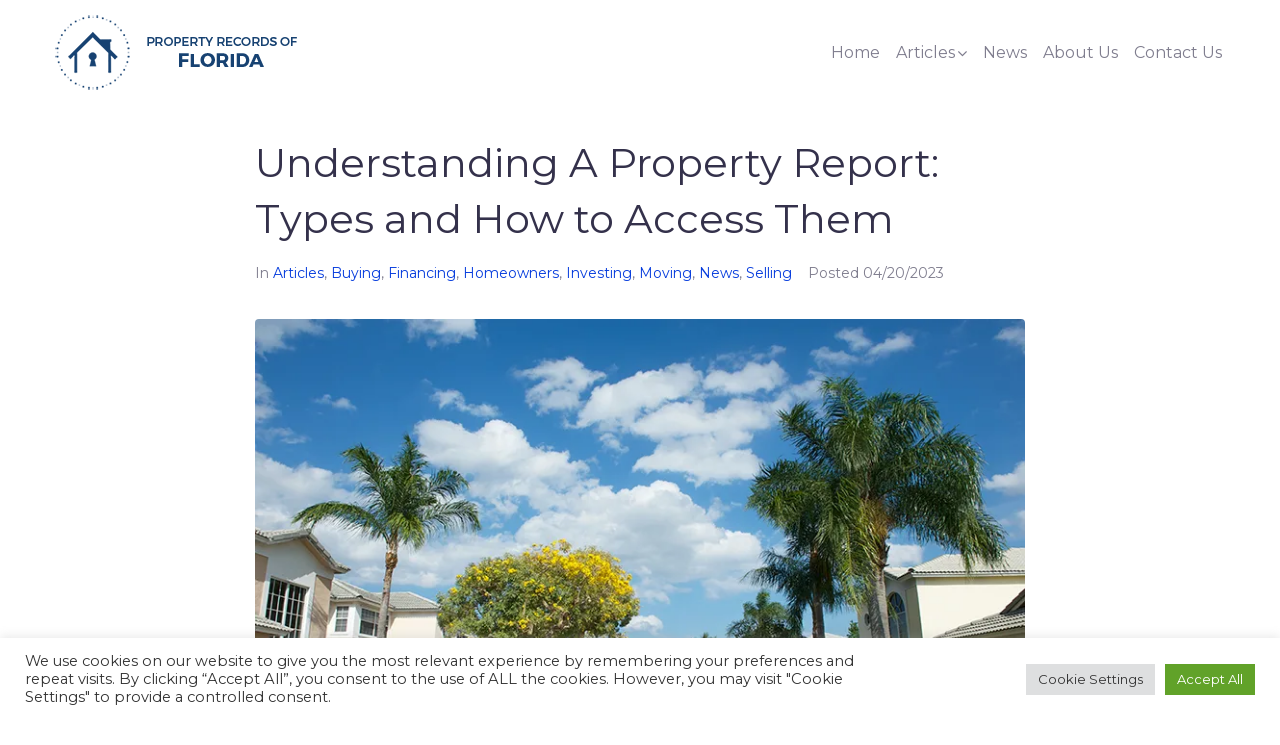

--- FILE ---
content_type: text/css; charset=utf-8
request_url: https://propertyrecordsofflorida.com/wp-content/cache/autoptimize/autoptimize_single_510e943e4088144311418ae182b4070f.php?ver=1.1.9
body_size: 15256
content:
@charset "UTF-8";
/*!
Theme Name: Monstroid2
Theme URI:
Author: Zemez
Author URI: https://zemez.io/
Description: Monstroid2 - truely multipurpose WordPress theme for real life projects. Built with love and care by Zemez.
Version: 1.1.9
License: GNU General Public License v2 or later
License URI: LICENSE
Text Domain: monstroid2
Tags: custom-background, custom-logo, custom-menu, featured-images, threaded-comments, translation-ready

This theme, like WordPress, is licensed under the GPL.
Use it to make something cool, have fun, and share what you've learned with others.

Monstroid2 is based on Underscores https://underscores.me/, (C) 2012-2017 Automattic, Inc.
Underscores is distributed under the terms of the GNU GPL v2 or later.

Normalizing styles have been helped along thanks to the fine work of
Nicolas Gallagher and Jonathan Neal https://necolas.github.io/normalize.css/
*/
html{font-family:sans-serif;-webkit-text-size-adjust:100%;-ms-text-size-adjust:100%}body{margin:0;background-color:#fff}article,aside,details,figcaption,figure,footer,header,main,menu,nav,section,summary{display:block}audio,canvas,progress,video{display:inline-block;vertical-align:baseline}audio:not([controls]){display:none;height:0}[hidden],template{display:none}a{background-color:transparent;text-decoration:none}a:active,a:hover{outline:0}abbr[title]{border-bottom:1px dotted}b,strong{font-weight:700}dfn{font-style:italic}h1{font-size:2em;margin:.67em 0}mark{background:#ff0;color:#000}small{font-size:80%}sub,sup{font-size:75%;line-height:0;position:relative;vertical-align:baseline}sup{top:-.5em}sub{bottom:-.25em}img{border:0}svg:not(:root){overflow:hidden}figure{margin:0}hr{-webkit-box-sizing:content-box;box-sizing:content-box;height:0}pre{overflow:auto}code,kbd,pre,samp{font-family:monospace,monospace;font-size:1em}button,input,optgroup,select,textarea{color:inherit;font:inherit;margin:0}button{overflow:visible}button,select{text-transform:none}button,html input[type=button],input[type=reset],input[type=submit]{-webkit-appearance:button;cursor:pointer}button[disabled],html input[disabled]{cursor:default}button::-moz-focus-inner,input::-moz-focus-inner{border:0;padding:0}input{line-height:normal}input[type=checkbox],input[type=radio]{-webkit-box-sizing:border-box;box-sizing:border-box;padding:0}input[type=number]::-webkit-inner-spin-button,input[type=number]::-webkit-outer-spin-button{height:auto}input[type=search]{-webkit-appearance:textfield;-webkit-box-sizing:content-box;box-sizing:content-box}input[type=search]::-webkit-search-cancel-button,input[type=search]::-webkit-search-decoration{-webkit-appearance:none}fieldset{border:1px solid silver;margin:0 2px;padding:.35em .625em .75em}legend{border:0;padding:0}textarea{overflow:auto}optgroup{font-weight:700}table{border-collapse:collapse;border-spacing:0}td,th{padding:0}html{font-size:16px;font-size:1rem}h1,h2,h3,h4,h5,h6{margin:15px 0}p{margin:0 0 1em}dfn,cite,em,i{font-style:italic}blockquote{font-size:20px;font-size:1.25rem}blockquote cite{font-size:14px;font-size:.875rem}address{margin:0 0 1.5em}pre{font-family:"Courier 10 Pitch",Courier,monospace;line-height:1.6;overflow:auto;max-width:100%;margin:0 0 1.5em;padding:1.5em;background:#eee;border:1px solid #d5d5d5;white-space:pre;white-space:pre-wrap;word-wrap:break-word;font-size:16px;font-size:1rem}code,kbd,tt,var{font-family:Monaco,Consolas,"Andale Mono","DejaVu Sans Mono",monospace;font-size:15px;font-size:.9375rem}code{padding:2px 5px;border:1px solid #ebeced}abbr,acronym{cursor:help;border-bottom:1px dotted #666}mark,ins{font-style:italic;text-decoration:none;border-bottom:1px solid}big{font-size:125%}.container{margin-left:auto;margin-right:auto;padding-left:.9375rem;padding-right:.9375rem}@media (min-width:768px){.container{max-width:768px}}@media (min-width:1024px){.container{max-width:1024px}}@media (min-width:1120px){.container{max-width:1120px}}@media (min-width:1200px){.container{max-width:1200px}}.container-fluid{margin-left:auto;margin-right:auto;padding-left:.9375rem;padding-right:.9375rem}.row{display:-webkit-box;display:-ms-flexbox;display:flex;-ms-flex-wrap:wrap;flex-wrap:wrap;margin-left:-.9375rem;margin-right:-.9375rem}.col-xl-12,.col-xl-11,.col-xl-10,.col-xl-9,.col-xl-8,.col-xl-7,.col-xl-6,.col-xl-5,.col-xl-4,.col-xl-3,.col-xl-2,.col-xl-1,.col-lg-12,.col-lg-11,.col-lg-10,.col-lg-9,.col-lg-8,.col-lg-7,.col-lg-6,.col-lg-5,.col-lg-4,.col-lg-3,.col-lg-2,.col-lg-1,.col-md-12,.col-md-11,.col-md-10,.col-md-9,.col-md-8,.col-md-7,.col-md-6,.col-md-5,.col-md-4,.col-md-3,.col-md-2,.col-md-1,.col-sm-12,.col-sm-11,.col-sm-10,.col-sm-9,.col-sm-8,.col-sm-7,.col-sm-6,.col-sm-5,.col-sm-4,.col-sm-3,.col-sm-2,.col-sm-1,.col-xs-12,.col-xs-11,.col-xs-10,.col-xs-9,.col-xs-8,.col-xs-7,.col-xs-6,.col-xs-5,.col-xs-4,.col-xs-3,.col-xs-2,.col-xs-1{position:relative;min-height:1px;padding-left:.9375rem;padding-right:.9375rem}.col-xs-1{-webkit-box-flex:0;-ms-flex:0 0 8.3333333333%;flex:0 0 8.3333333333%;max-width:8.3333333333%}.col-xs-2{-webkit-box-flex:0;-ms-flex:0 0 16.6666666667%;flex:0 0 16.6666666667%;max-width:16.6666666667%}.col-xs-3{-webkit-box-flex:0;-ms-flex:0 0 25%;flex:0 0 25%;max-width:25%}.col-xs-4{-webkit-box-flex:0;-ms-flex:0 0 33.3333333333%;flex:0 0 33.3333333333%;max-width:33.3333333333%}.col-xs-5{-webkit-box-flex:0;-ms-flex:0 0 41.6666666667%;flex:0 0 41.6666666667%;max-width:41.6666666667%}.col-xs-6{-webkit-box-flex:0;-ms-flex:0 0 50%;flex:0 0 50%;max-width:50%}.col-xs-7{-webkit-box-flex:0;-ms-flex:0 0 58.3333333333%;flex:0 0 58.3333333333%;max-width:58.3333333333%}.col-xs-8{-webkit-box-flex:0;-ms-flex:0 0 66.6666666667%;flex:0 0 66.6666666667%;max-width:66.6666666667%}.col-xs-9{-webkit-box-flex:0;-ms-flex:0 0 75%;flex:0 0 75%;max-width:75%}.col-xs-10{-webkit-box-flex:0;-ms-flex:0 0 83.3333333333%;flex:0 0 83.3333333333%;max-width:83.3333333333%}.col-xs-11{-webkit-box-flex:0;-ms-flex:0 0 91.6666666667%;flex:0 0 91.6666666667%;max-width:91.6666666667%}.col-xs-12{-webkit-box-flex:0;-ms-flex:0 0 100%;flex:0 0 100%;max-width:100%}.col-xs-pull-0{right:auto}.col-xs-pull-1{right:8.3333333333%}.col-xs-pull-2{right:16.6666666667%}.col-xs-pull-3{right:25%}.col-xs-pull-4{right:33.3333333333%}.col-xs-pull-5{right:41.6666666667%}.col-xs-pull-6{right:50%}.col-xs-pull-7{right:58.3333333333%}.col-xs-pull-8{right:66.6666666667%}.col-xs-pull-9{right:75%}.col-xs-pull-10{right:83.3333333333%}.col-xs-pull-11{right:91.6666666667%}.col-xs-pull-12{right:100%}.col-xs-push-0{left:auto}.col-xs-push-1{left:8.3333333333%}.col-xs-push-2{left:16.6666666667%}.col-xs-push-3{left:25%}.col-xs-push-4{left:33.3333333333%}.col-xs-push-5{left:41.6666666667%}.col-xs-push-6{left:50%}.col-xs-push-7{left:58.3333333333%}.col-xs-push-8{left:66.6666666667%}.col-xs-push-9{left:75%}.col-xs-push-10{left:83.3333333333%}.col-xs-push-11{left:91.6666666667%}.col-xs-push-12{left:100%}.col-xs-offset-0{margin-left:0}.col-xs-offset-1{margin-left:8.3333333333%}.col-xs-offset-2{margin-left:16.6666666667%}.col-xs-offset-3{margin-left:25%}.col-xs-offset-4{margin-left:33.3333333333%}.col-xs-offset-5{margin-left:41.6666666667%}.col-xs-offset-6{margin-left:50%}.col-xs-offset-7{margin-left:58.3333333333%}.col-xs-offset-8{margin-left:66.6666666667%}.col-xs-offset-9{margin-left:75%}.col-xs-offset-10{margin-left:83.3333333333%}.col-xs-offset-11{margin-left:91.6666666667%}.col-xs-offset-12{margin-left:100%}@media (min-width:768px){.col-sm-1{-webkit-box-flex:0;-ms-flex:0 0 8.3333333333%;flex:0 0 8.3333333333%;max-width:8.3333333333%}.col-sm-2{-webkit-box-flex:0;-ms-flex:0 0 16.6666666667%;flex:0 0 16.6666666667%;max-width:16.6666666667%}.col-sm-3{-webkit-box-flex:0;-ms-flex:0 0 25%;flex:0 0 25%;max-width:25%}.col-sm-4{-webkit-box-flex:0;-ms-flex:0 0 33.3333333333%;flex:0 0 33.3333333333%;max-width:33.3333333333%}.col-sm-5{-webkit-box-flex:0;-ms-flex:0 0 41.6666666667%;flex:0 0 41.6666666667%;max-width:41.6666666667%}.col-sm-6{-webkit-box-flex:0;-ms-flex:0 0 50%;flex:0 0 50%;max-width:50%}.col-sm-7{-webkit-box-flex:0;-ms-flex:0 0 58.3333333333%;flex:0 0 58.3333333333%;max-width:58.3333333333%}.col-sm-8{-webkit-box-flex:0;-ms-flex:0 0 66.6666666667%;flex:0 0 66.6666666667%;max-width:66.6666666667%}.col-sm-9{-webkit-box-flex:0;-ms-flex:0 0 75%;flex:0 0 75%;max-width:75%}.col-sm-10{-webkit-box-flex:0;-ms-flex:0 0 83.3333333333%;flex:0 0 83.3333333333%;max-width:83.3333333333%}.col-sm-11{-webkit-box-flex:0;-ms-flex:0 0 91.6666666667%;flex:0 0 91.6666666667%;max-width:91.6666666667%}.col-sm-12{-webkit-box-flex:0;-ms-flex:0 0 100%;flex:0 0 100%;max-width:100%}.col-sm-pull-0{right:auto}.col-sm-pull-1{right:8.3333333333%}.col-sm-pull-2{right:16.6666666667%}.col-sm-pull-3{right:25%}.col-sm-pull-4{right:33.3333333333%}.col-sm-pull-5{right:41.6666666667%}.col-sm-pull-6{right:50%}.col-sm-pull-7{right:58.3333333333%}.col-sm-pull-8{right:66.6666666667%}.col-sm-pull-9{right:75%}.col-sm-pull-10{right:83.3333333333%}.col-sm-pull-11{right:91.6666666667%}.col-sm-pull-12{right:100%}.col-sm-push-0{left:auto}.col-sm-push-1{left:8.3333333333%}.col-sm-push-2{left:16.6666666667%}.col-sm-push-3{left:25%}.col-sm-push-4{left:33.3333333333%}.col-sm-push-5{left:41.6666666667%}.col-sm-push-6{left:50%}.col-sm-push-7{left:58.3333333333%}.col-sm-push-8{left:66.6666666667%}.col-sm-push-9{left:75%}.col-sm-push-10{left:83.3333333333%}.col-sm-push-11{left:91.6666666667%}.col-sm-push-12{left:100%}.col-sm-offset-0{margin-left:0}.col-sm-offset-1{margin-left:8.3333333333%}.col-sm-offset-2{margin-left:16.6666666667%}.col-sm-offset-3{margin-left:25%}.col-sm-offset-4{margin-left:33.3333333333%}.col-sm-offset-5{margin-left:41.6666666667%}.col-sm-offset-6{margin-left:50%}.col-sm-offset-7{margin-left:58.3333333333%}.col-sm-offset-8{margin-left:66.6666666667%}.col-sm-offset-9{margin-left:75%}.col-sm-offset-10{margin-left:83.3333333333%}.col-sm-offset-11{margin-left:91.6666666667%}.col-sm-offset-12{margin-left:100%}}@media (min-width:1024px){.col-md-1{-webkit-box-flex:0;-ms-flex:0 0 8.3333333333%;flex:0 0 8.3333333333%;max-width:8.3333333333%}.col-md-2{-webkit-box-flex:0;-ms-flex:0 0 16.6666666667%;flex:0 0 16.6666666667%;max-width:16.6666666667%}.col-md-3{-webkit-box-flex:0;-ms-flex:0 0 25%;flex:0 0 25%;max-width:25%}.col-md-4{-webkit-box-flex:0;-ms-flex:0 0 33.3333333333%;flex:0 0 33.3333333333%;max-width:33.3333333333%}.col-md-5{-webkit-box-flex:0;-ms-flex:0 0 41.6666666667%;flex:0 0 41.6666666667%;max-width:41.6666666667%}.col-md-6{-webkit-box-flex:0;-ms-flex:0 0 50%;flex:0 0 50%;max-width:50%}.col-md-7{-webkit-box-flex:0;-ms-flex:0 0 58.3333333333%;flex:0 0 58.3333333333%;max-width:58.3333333333%}.col-md-8{-webkit-box-flex:0;-ms-flex:0 0 66.6666666667%;flex:0 0 66.6666666667%;max-width:66.6666666667%}.col-md-9{-webkit-box-flex:0;-ms-flex:0 0 75%;flex:0 0 75%;max-width:75%}.col-md-10{-webkit-box-flex:0;-ms-flex:0 0 83.3333333333%;flex:0 0 83.3333333333%;max-width:83.3333333333%}.col-md-11{-webkit-box-flex:0;-ms-flex:0 0 91.6666666667%;flex:0 0 91.6666666667%;max-width:91.6666666667%}.col-md-12{-webkit-box-flex:0;-ms-flex:0 0 100%;flex:0 0 100%;max-width:100%}.col-md-pull-0{right:auto}.col-md-pull-1{right:8.3333333333%}.col-md-pull-2{right:16.6666666667%}.col-md-pull-3{right:25%}.col-md-pull-4{right:33.3333333333%}.col-md-pull-5{right:41.6666666667%}.col-md-pull-6{right:50%}.col-md-pull-7{right:58.3333333333%}.col-md-pull-8{right:66.6666666667%}.col-md-pull-9{right:75%}.col-md-pull-10{right:83.3333333333%}.col-md-pull-11{right:91.6666666667%}.col-md-pull-12{right:100%}.col-md-push-0{left:auto}.col-md-push-1{left:8.3333333333%}.col-md-push-2{left:16.6666666667%}.col-md-push-3{left:25%}.col-md-push-4{left:33.3333333333%}.col-md-push-5{left:41.6666666667%}.col-md-push-6{left:50%}.col-md-push-7{left:58.3333333333%}.col-md-push-8{left:66.6666666667%}.col-md-push-9{left:75%}.col-md-push-10{left:83.3333333333%}.col-md-push-11{left:91.6666666667%}.col-md-push-12{left:100%}.col-md-offset-0{margin-left:0}.col-md-offset-1{margin-left:8.3333333333%}.col-md-offset-2{margin-left:16.6666666667%}.col-md-offset-3{margin-left:25%}.col-md-offset-4{margin-left:33.3333333333%}.col-md-offset-5{margin-left:41.6666666667%}.col-md-offset-6{margin-left:50%}.col-md-offset-7{margin-left:58.3333333333%}.col-md-offset-8{margin-left:66.6666666667%}.col-md-offset-9{margin-left:75%}.col-md-offset-10{margin-left:83.3333333333%}.col-md-offset-11{margin-left:91.6666666667%}.col-md-offset-12{margin-left:100%}}@media (min-width:1120px){.col-lg-1{-webkit-box-flex:0;-ms-flex:0 0 8.3333333333%;flex:0 0 8.3333333333%;max-width:8.3333333333%}.col-lg-2{-webkit-box-flex:0;-ms-flex:0 0 16.6666666667%;flex:0 0 16.6666666667%;max-width:16.6666666667%}.col-lg-3{-webkit-box-flex:0;-ms-flex:0 0 25%;flex:0 0 25%;max-width:25%}.col-lg-4{-webkit-box-flex:0;-ms-flex:0 0 33.3333333333%;flex:0 0 33.3333333333%;max-width:33.3333333333%}.col-lg-5{-webkit-box-flex:0;-ms-flex:0 0 41.6666666667%;flex:0 0 41.6666666667%;max-width:41.6666666667%}.col-lg-6{-webkit-box-flex:0;-ms-flex:0 0 50%;flex:0 0 50%;max-width:50%}.col-lg-7{-webkit-box-flex:0;-ms-flex:0 0 58.3333333333%;flex:0 0 58.3333333333%;max-width:58.3333333333%}.col-lg-8{-webkit-box-flex:0;-ms-flex:0 0 66.6666666667%;flex:0 0 66.6666666667%;max-width:66.6666666667%}.col-lg-9{-webkit-box-flex:0;-ms-flex:0 0 75%;flex:0 0 75%;max-width:75%}.col-lg-10{-webkit-box-flex:0;-ms-flex:0 0 83.3333333333%;flex:0 0 83.3333333333%;max-width:83.3333333333%}.col-lg-11{-webkit-box-flex:0;-ms-flex:0 0 91.6666666667%;flex:0 0 91.6666666667%;max-width:91.6666666667%}.col-lg-12{-webkit-box-flex:0;-ms-flex:0 0 100%;flex:0 0 100%;max-width:100%}.col-lg-pull-0{right:auto}.col-lg-pull-1{right:8.3333333333%}.col-lg-pull-2{right:16.6666666667%}.col-lg-pull-3{right:25%}.col-lg-pull-4{right:33.3333333333%}.col-lg-pull-5{right:41.6666666667%}.col-lg-pull-6{right:50%}.col-lg-pull-7{right:58.3333333333%}.col-lg-pull-8{right:66.6666666667%}.col-lg-pull-9{right:75%}.col-lg-pull-10{right:83.3333333333%}.col-lg-pull-11{right:91.6666666667%}.col-lg-pull-12{right:100%}.col-lg-push-0{left:auto}.col-lg-push-1{left:8.3333333333%}.col-lg-push-2{left:16.6666666667%}.col-lg-push-3{left:25%}.col-lg-push-4{left:33.3333333333%}.col-lg-push-5{left:41.6666666667%}.col-lg-push-6{left:50%}.col-lg-push-7{left:58.3333333333%}.col-lg-push-8{left:66.6666666667%}.col-lg-push-9{left:75%}.col-lg-push-10{left:83.3333333333%}.col-lg-push-11{left:91.6666666667%}.col-lg-push-12{left:100%}.col-lg-offset-0{margin-left:0}.col-lg-offset-1{margin-left:8.3333333333%}.col-lg-offset-2{margin-left:16.6666666667%}.col-lg-offset-3{margin-left:25%}.col-lg-offset-4{margin-left:33.3333333333%}.col-lg-offset-5{margin-left:41.6666666667%}.col-lg-offset-6{margin-left:50%}.col-lg-offset-7{margin-left:58.3333333333%}.col-lg-offset-8{margin-left:66.6666666667%}.col-lg-offset-9{margin-left:75%}.col-lg-offset-10{margin-left:83.3333333333%}.col-lg-offset-11{margin-left:91.6666666667%}.col-lg-offset-12{margin-left:100%}}@media (min-width:1200px){.col-xl-1{-webkit-box-flex:0;-ms-flex:0 0 8.3333333333%;flex:0 0 8.3333333333%;max-width:8.3333333333%}.col-xl-2{-webkit-box-flex:0;-ms-flex:0 0 16.6666666667%;flex:0 0 16.6666666667%;max-width:16.6666666667%}.col-xl-3{-webkit-box-flex:0;-ms-flex:0 0 25%;flex:0 0 25%;max-width:25%}.col-xl-4{-webkit-box-flex:0;-ms-flex:0 0 33.3333333333%;flex:0 0 33.3333333333%;max-width:33.3333333333%}.col-xl-5{-webkit-box-flex:0;-ms-flex:0 0 41.6666666667%;flex:0 0 41.6666666667%;max-width:41.6666666667%}.col-xl-6{-webkit-box-flex:0;-ms-flex:0 0 50%;flex:0 0 50%;max-width:50%}.col-xl-7{-webkit-box-flex:0;-ms-flex:0 0 58.3333333333%;flex:0 0 58.3333333333%;max-width:58.3333333333%}.col-xl-8{-webkit-box-flex:0;-ms-flex:0 0 66.6666666667%;flex:0 0 66.6666666667%;max-width:66.6666666667%}.col-xl-9{-webkit-box-flex:0;-ms-flex:0 0 75%;flex:0 0 75%;max-width:75%}.col-xl-10{-webkit-box-flex:0;-ms-flex:0 0 83.3333333333%;flex:0 0 83.3333333333%;max-width:83.3333333333%}.col-xl-11{-webkit-box-flex:0;-ms-flex:0 0 91.6666666667%;flex:0 0 91.6666666667%;max-width:91.6666666667%}.col-xl-12{-webkit-box-flex:0;-ms-flex:0 0 100%;flex:0 0 100%;max-width:100%}.col-xl-pull-0{right:auto}.col-xl-pull-1{right:8.3333333333%}.col-xl-pull-2{right:16.6666666667%}.col-xl-pull-3{right:25%}.col-xl-pull-4{right:33.3333333333%}.col-xl-pull-5{right:41.6666666667%}.col-xl-pull-6{right:50%}.col-xl-pull-7{right:58.3333333333%}.col-xl-pull-8{right:66.6666666667%}.col-xl-pull-9{right:75%}.col-xl-pull-10{right:83.3333333333%}.col-xl-pull-11{right:91.6666666667%}.col-xl-pull-12{right:100%}.col-xl-push-0{left:auto}.col-xl-push-1{left:8.3333333333%}.col-xl-push-2{left:16.6666666667%}.col-xl-push-3{left:25%}.col-xl-push-4{left:33.3333333333%}.col-xl-push-5{left:41.6666666667%}.col-xl-push-6{left:50%}.col-xl-push-7{left:58.3333333333%}.col-xl-push-8{left:66.6666666667%}.col-xl-push-9{left:75%}.col-xl-push-10{left:83.3333333333%}.col-xl-push-11{left:91.6666666667%}.col-xl-push-12{left:100%}.col-xl-offset-0{margin-left:0}.col-xl-offset-1{margin-left:8.3333333333%}.col-xl-offset-2{margin-left:16.6666666667%}.col-xl-offset-3{margin-left:25%}.col-xl-offset-4{margin-left:33.3333333333%}.col-xl-offset-5{margin-left:41.6666666667%}.col-xl-offset-6{margin-left:50%}.col-xl-offset-7{margin-left:58.3333333333%}.col-xl-offset-8{margin-left:66.6666666667%}.col-xl-offset-9{margin-left:75%}.col-xl-offset-10{margin-left:83.3333333333%}.col-xl-offset-11{margin-left:91.6666666667%}.col-xl-offset-12{margin-left:100%}}.col-xs-first{-webkit-box-ordinal-group:0;-ms-flex-order:-1;order:-1}.col-xs-last{-webkit-box-ordinal-group:2;-ms-flex-order:1;order:1}@media (min-width:768px){.col-sm-first{-webkit-box-ordinal-group:0;-ms-flex-order:-1;order:-1}.col-sm-last{-webkit-box-ordinal-group:2;-ms-flex-order:1;order:1}}@media (min-width:1024px){.col-md-first{-webkit-box-ordinal-group:0;-ms-flex-order:-1;order:-1}.col-md-last{-webkit-box-ordinal-group:2;-ms-flex-order:1;order:1}}@media (min-width:1120px){.col-lg-first{-webkit-box-ordinal-group:0;-ms-flex-order:-1;order:-1}.col-lg-last{-webkit-box-ordinal-group:2;-ms-flex-order:1;order:1}}@media (min-width:1200px){.col-xl-first{-webkit-box-ordinal-group:0;-ms-flex-order:-1;order:-1}.col-xl-last{-webkit-box-ordinal-group:2;-ms-flex-order:1;order:1}}.row-xs-top{-webkit-box-align:start;-ms-flex-align:start;align-items:flex-start}.row-xs-center{-webkit-box-align:center;-ms-flex-align:center;align-items:center}.row-xs-bottom{-webkit-box-align:end;-ms-flex-align:end;align-items:flex-end}@media (min-width:768px){.row-sm-top{-webkit-box-align:start;-ms-flex-align:start;align-items:flex-start}.row-sm-center{-webkit-box-align:center;-ms-flex-align:center;align-items:center}.row-sm-bottom{-webkit-box-align:end;-ms-flex-align:end;align-items:flex-end}}@media (min-width:1024px){.row-md-top{-webkit-box-align:start;-ms-flex-align:start;align-items:flex-start}.row-md-center{-webkit-box-align:center;-ms-flex-align:center;align-items:center}.row-md-bottom{-webkit-box-align:end;-ms-flex-align:end;align-items:flex-end}}@media (min-width:1120px){.row-lg-top{-webkit-box-align:start;-ms-flex-align:start;align-items:flex-start}.row-lg-center{-webkit-box-align:center;-ms-flex-align:center;align-items:center}.row-lg-bottom{-webkit-box-align:end;-ms-flex-align:end;align-items:flex-end}}@media (min-width:1200px){.row-xl-top{-webkit-box-align:start;-ms-flex-align:start;align-items:flex-start}.row-xl-center{-webkit-box-align:center;-ms-flex-align:center;align-items:center}.row-xl-bottom{-webkit-box-align:end;-ms-flex-align:end;align-items:flex-end}}.col-xs-top{-ms-flex-item-align:start;align-self:flex-start}.col-xs-center{-ms-flex-item-align:center;-ms-grid-row-align:center;align-self:center}.col-xs-bottom{-ms-flex-item-align:end;align-self:flex-end}@media (min-width:768px){.col-sm-top{-ms-flex-item-align:start;align-self:flex-start}.col-sm-center{-ms-flex-item-align:center;-ms-grid-row-align:center;align-self:center}.col-sm-bottom{-ms-flex-item-align:end;align-self:flex-end}}@media (min-width:1024px){.col-md-top{-ms-flex-item-align:start;align-self:flex-start}.col-md-center{-ms-flex-item-align:center;-ms-grid-row-align:center;align-self:center}.col-md-bottom{-ms-flex-item-align:end;align-self:flex-end}}@media (min-width:1120px){.col-lg-top{-ms-flex-item-align:start;align-self:flex-start}.col-lg-center{-ms-flex-item-align:center;-ms-grid-row-align:center;align-self:center}.col-lg-bottom{-ms-flex-item-align:end;align-self:flex-end}}@media (min-width:1200px){.col-xl-top{-ms-flex-item-align:start;align-self:flex-start}.col-xl-center{-ms-flex-item-align:center;-ms-grid-row-align:center;align-self:center}.col-xl-bottom{-ms-flex-item-align:end;align-self:flex-end}}html{-webkit-box-sizing:border-box;box-sizing:border-box}*,*:before,*:after{-webkit-box-sizing:inherit;box-sizing:inherit}img{height:auto;max-width:100%}blockquote,q{quotes:none}blockquote:before,blockquote:after,q:before,q:after{content:""}blockquote{position:relative;margin:35px 0;padding:0 0 0 60px;font-size:18px;font-size:1.125rem;font-weight:400;line-height:1.45;font-style:italic}@media (min-width:768px){blockquote{font-size:22px;font-size:1.375rem}}@media (min-width:1024px){blockquote{font-size:28px;font-size:1.75rem}}blockquote p{margin:0}blockquote p+p{margin-top:1em}blockquote cite{display:block;margin-top:5px;font-style:normal}blockquote cite:before{content:"- "}blockquote:before{content:"";display:inline-block;font:normal normal normal 14px/1 FontAwesome;font-size:inherit;-webkit-font-smoothing:antialiased;-moz-osx-font-smoothing:grayscale;position:absolute;font-size:30px;top:0;left:10px}hr{background-color:#ebeced;border:0;height:1px;margin:1.5em 0}.edit-link{display:inline-block;margin-top:15px}ul,ol{margin:0 0 1.5em 1.5em;padding-left:0;padding-right:0}ul{list-style:disc}ol{list-style:decimal}li>ul,li>ol{margin-bottom:0;margin-left:1.5em}dt{font-weight:700}dd{margin:0 1.5em 1.5em}.inline-list{padding:0;margin:0;list-style:none}.inline-list li{display:inline-block;vertical-align:top}#toTop{overflow:hidden;display:none;text-decoration:none;position:fixed;bottom:15px;right:-999em;z-index:999}#toTop:before{content:"";display:inline-block;font:normal normal normal 14px/1 FontAwesome;font-size:inherit;-webkit-font-smoothing:antialiased;-moz-osx-font-smoothing:grayscale;width:100%;font-size:25px}#toTop:focus{outline:none}@media (min-width:768px){#toTop{right:20px}}.page-preloader-cover{position:fixed;z-index:1200;top:0;left:0;display:block;width:100%;height:100%;background-color:#fff}.page-preloader{position:relative;display:block;left:50%;top:50%;border-radius:50%;width:30px;height:30px;border:3px solid transparent;margin:-16.5px 0 0 -16.5px;-webkit-animation:tm_spin 1s linear infinite;animation:tm_spin 1s linear infinite;z-index:11}@-webkit-keyframes tm_spin{0%{-webkit-transform:rotate(0deg);transform:rotate(0deg)}100%{-webkit-transform:rotate(360deg);transform:rotate(360deg)}}@keyframes tm_spin{0%{-webkit-transform:rotate(0deg);transform:rotate(0deg)}100%{-webkit-transform:rotate(360deg);transform:rotate(360deg)}}button,input[type=button],input[type=reset],input[type=submit]{display:inline-block;max-width:100%;padding:12px 20px;cursor:pointer;text-align:center;white-space:nowrap;text-transform:uppercase;text-overflow:ellipsis;text-decoration:none;border:none;border-radius:4px;-webkit-box-shadow:none;box-shadow:none;-webkit-transition:all .3s ease;transition:all .3s ease}.btn{text-decoration:none;display:inline-block;max-width:100%;padding:12px 20px;cursor:pointer;text-align:center;white-space:nowrap;text-transform:uppercase;text-overflow:ellipsis;text-decoration:none;border:none;border-radius:4px;-webkit-box-shadow:none;box-shadow:none;-webkit-transition:all .3s ease;transition:all .3s ease}.btn.invert-button{border:1px solid #fff;background:0 0}.btn-icon:before{display:inline-block;font:normal normal normal 14px/1 FontAwesome;font-size:inherit;-webkit-font-smoothing:antialiased;-moz-osx-font-smoothing:grayscale;font-size:35px;font-size:2.1875rem;content:""}.btn-text-icon{font-size:14px;font-size:.875rem;text-transform:uppercase;font-weight:500}.btn-text-icon:after{-webkit-transform:translateY(-1px);transform:translateY(-1px);display:inline-block;font:normal normal normal 14px/1 FontAwesome;font-size:inherit;-webkit-font-smoothing:antialiased;-moz-osx-font-smoothing:grayscale;font-size:12px;font-size:.75rem;content:"";margin-left:6px}input[type=text],input[type=email],input[type=url],input[type=password],input[type=search],input[type=number],input[type=tel],input[type=range],input[type=date],input[type=month],input[type=week],input[type=time],input[type=datetime],input[type=datetime-local],select,textarea{width:100%;-webkit-box-sizing:border-box;box-sizing:border-box;padding:8px 12px;border:1px solid #ebeced;background-color:#fff;border-radius:4px}input[type=text]:focus,input[type=email]:focus,input[type=url]:focus,input[type=password]:focus,input[type=search]:focus,input[type=number]:focus,input[type=tel]:focus,input[type=range]:focus,input[type=date]:focus,input[type=month]:focus,input[type=week]:focus,input[type=time]:focus,input[type=datetime]:focus,input[type=datetime-local]:focus,select:focus,textarea:focus{outline:none;-webkit-box-shadow:0 5px 32px rgba(103,122,141,.17);box-shadow:0 5px 32px rgba(103,122,141,.17)}button:focus,input[type=submit]:focus,input[type=reset]:focus{outline:none}input[type=submit],input[type=reset]{font-size:11px;font-size:.6875rem;font-weight:600}select{border:1px solid #ebeced}textarea{min-height:150px;resize:vertical;overflow:auto}::-moz-placeholder{opacity:1}:-moz-placeholder{opacity:1}.search-form{display:-webkit-box;display:-ms-flexbox;display:flex;-webkit-box-align:center;-ms-flex-align:center;align-items:center}.search-form label{width:100%}.search-form__field[type=search]{-webkit-box-sizing:border-box;box-sizing:border-box}.search-form__submit.btn{padding:11px;margin-left:10px;font-size:13px;font-size:.8125rem}.post-password-form label{display:inline-block}a{text-decoration:none;-webkit-transition:all .3s ease;transition:all .3s ease}a:focus{outline:none}a:hover,a:active{text-decoration:none}h1 a,h2 a,h3 a,h4 a,h5 a,h6 a{color:inherit}.main-navigation ul{list-style:none;margin:0;padding-left:0}.main-navigation ul ul{padding-top:10px;padding-bottom:10px;-webkit-box-shadow:0 3px 18px rgba(0,0,0,.15);box-shadow:0 3px 18px rgba(0,0,0,.15);position:absolute;top:100%;left:-999em;z-index:99999;background-color:#fff}.main-navigation ul ul ul{left:-999em;top:-10px}.main-navigation ul ul li{padding:5px 20px}.main-navigation ul ul li:hover>ul,.main-navigation ul ul li.focus>ul{left:100%}.main-navigation ul ul a{width:150px}.main-navigation ul li:hover>ul,.main-navigation ul li.focus>ul{left:auto}.main-navigation li{position:relative;display:inline-block}.main-navigation .menu>li{padding:3px 3px 2px;margin-left:10px}.main-navigation .menu>li:first-child{margin-left:0}.main-navigation .menu>li.menu-item-has-children{padding-right:15px}.main-navigation a{display:inline-block;text-decoration:none}.main-navigation li.menu-item-has-children:before{position:absolute;top:6px;right:3px;display:inline-block;font:normal normal normal 14px/1 FontAwesome;font-size:inherit;-webkit-font-smoothing:antialiased;-moz-osx-font-smoothing:grayscale;content:""}.menu-item-has-children .main-navigation li.menu-item-has-children:before{top:7px;content:"";right:12px}.main-navigation.mobile-menu{position:fixed;top:0;right:-70%;width:70%;height:100vh;margin:0;background-color:#f1f4f6;z-index:998;-webkit-transition:all .3s cubic-bezier(.35,.19,.45,.91);transition:all .3s cubic-bezier(.35,.19,.45,.91)}.main-navigation.mobile-menu.mobile-menu-open{right:0}.main-navigation.mobile-menu .main-navigation-inner{overflow-y:scroll;height:100%}.main-navigation.mobile-menu .menu{margin:20px}body.admin-bar .main-navigation.mobile-menu .menu{margin-top:66px}.main-navigation.mobile-menu .menu li{display:block;margin:5px 15px;padding:0}.main-navigation.mobile-menu .sub-menu{position:initial;padding:0;background:0 0;-webkit-box-shadow:none;box-shadow:none}.main-navigation.mobile-menu .sub-menu li a{width:auto}.main-navigation.mobile-menu .menu-item-has-children:before{content:none}.mobile-menu-toggle-button{position:absolute;width:35px;height:35px;left:-45px;top:10px;padding:0;-webkit-box-shadow:-2px 2px 7px rgba(0,0,0,.3);box-shadow:-2px 2px 7px rgba(0,0,0,.3)}body.admin-bar .mobile-menu-toggle-button{top:56px}body.admin-bar .mobile-menu-toggle-button{top:56px}body.admin-bar .mobile-menu .menu{margin-top:46px}.comment-navigation,.posts-navigation,.pagination{overflow:hidden;padding-top:40px;border-top:1px solid #ebeced}.comment-navigation .nav-links,.posts-navigation .nav-links,.pagination .nav-links{font-weight:400}.pagination .page-numbers{outline:none;margin-right:7px}.pagination .page-numbers:last-child{margin-right:0}.pagination .page-numbers.prev{margin-right:20px}.pagination .page-numbers.next{margin-left:10px}.pagination .page-numbers:not(.prev):not(.next):not(.dots){border-radius:4px;display:inline-block;width:33px;height:33px;text-align:center;line-height:33px;border:1px solid #ebeced}.pagination .page-numbers:not(.prev):not(.next):not(.dots):hover,.pagination .page-numbers:not(.prev):not(.next):not(.dots).current{background-color:#ebeced}.page-links>span,.page-links>a{border-radius:4px;display:inline-block;width:33px;height:33px;text-align:center;font-size:14px;font-size:.875rem;line-height:33px;border:1px solid #ebeced;margin:5px 5px 5px 0}.page-links>span:last-child,.page-links>a:last-child{margin-right:0}.page-links>span,.page-links>a:hover{background-color:#ebeced}.comment-navigation .nav-previous,.posts-navigation .nav-previous{float:left;width:50%}.comment-navigation .nav-previous i,.posts-navigation .nav-previous i{margin-right:2px}.comment-navigation .nav-next,.posts-navigation .nav-next{float:right;text-align:right;width:50%}.comment-navigation .nav-next i,.posts-navigation .nav-next i{margin-left:2px}.posts-list--creative.list-style-default+.navigation,.posts-list--default.list-style-v9+.navigation,.posts-list--grid.list-style-v9+.navigation,.posts-list--vertical-justify.list-style-v6+.navigation{border:none;margin-top:0}.posts-list--creative.list-style-default+.navigation .nav-links,.posts-list--default.list-style-v9+.navigation .nav-links,.posts-list--creative.list-style-v2+.navigation .nav-links,.posts-list--grid.list-style-v4+.navigation .nav-links,.posts-list--grid.list-style-v5+.navigation .nav-links,.posts-list--grid.list-style-v9+.navigation .nav-links,.posts-list--masonry.list-style-v4+.navigation .nav-links,.posts-list--masonry.list-style-v9+.navigation .nav-links,.posts-list--vertical-justify.list-style-v4+.navigation .nav-links,.posts-list--vertical-justify.list-style-v5+.navigation .nav-links,.posts-list--vertical-justify.list-style-v6+.navigation .nav-links,.posts-list--vertical-justify.list-style-v9+.navigation .nav-links,.posts-list--vertical-justify.list-style-v10+.navigation .nav-links{max-width:1200px;margin-left:auto;margin-right:auto;padding-left:.9375rem;padding-right:.9375rem}.post-navigation{overflow:hidden;margin:45px 0 40px;padding-bottom:45px;border-bottom:1px solid #ebeced}.post-navigation .nav-links{font-weight:400}.post-navigation .nav-links .post-title{margin:0}@media (max-width:767px){.post-navigation .nav-links .post-title{font-size:16px;font-size:1rem}}.post-navigation .nav-links i{position:absolute;top:32px}@media (min-width:768px){.post-navigation .nav-links i{top:35px}}.post-navigation .nav-text{margin-bottom:10px;font-size:11px;font-size:.6875rem;font-weight:600;text-transform:uppercase}.post-navigation .nav-previous,.post-navigation .nav-next{position:relative}@media (min-width:768px){.post-navigation .nav-previous,.post-navigation .nav-next{width:50%}}.post-navigation .nav-previous{padding:0 15px 0 35px}@media (min-width:768px){.post-navigation .nav-previous{float:left}}.post-navigation .nav-previous i{left:0}.post-navigation .nav-next{text-align:right;padding:0 35px 0 15px}@media (min-width:768px){.post-navigation .nav-next{float:right}}.post-navigation .nav-next i{right:0}@media (max-width:767px){.post-navigation .nav-previous+.nav-next{margin-top:30px}}.social-list .menu-item>a{display:block;text-decoration:none;text-align:center}.social-list .menu-item>a:hover{text-decoration:none}.social-list .menu-item>a:focus{outline:none}.social-list .menu-item>a[href*="500px.com"]:before{content:""}.social-list .menu-item>a[href*="angel.co"]:before{content:""}.social-list .menu-item>a[href*="codepen.io"]:before{content:""}.social-list .menu-item>a[href*="del.icio"]:before,.social-list .menu-item>a[href*="delicious.com"]:before{content:""}.social-list .menu-item>a[href*="digg.com"]:before{content:""}.social-list .menu-item>a[href*="dribbble.com"]:before{content:""}.social-list .menu-item>a[href*="dropbox.com"]:before{content:""}.social-list .menu-item>a[href*="facebook.com"]:before{content:""}.social-list .menu-item>a[href*="foursquare.com"]:before{content:""}.social-list .menu-item>a[href*="flickr.com"]:before{content:""}.social-list .menu-item>a[href*="plus.google.com"]:before{content:""}.social-list .menu-item>a[href*="github.com"]:before{content:""}.social-list .menu-item>a[href*="instagram.com"]:before{content:""}.social-list .menu-item>a[href*="linkedin.com"]:before{content:""}.social-list .menu-item>a[href*="pinterest.com"]:before{content:""}.social-list .menu-item>a[href*="getpocket.com"]:before{content:""}.social-list .menu-item>a[href*="reddit.com"]:before{content:""}.social-list .menu-item>a[href*="skype.com"]:before,.social-list .menu-item>a[href*="skype:"]:before{content:""}.social-list .menu-item>a[href*="stumbleupon.com"]:before{content:""}.social-list .menu-item>a[href*="tumblr.com"]:before{content:""}.social-list .menu-item>a[href*="twitter.com"]:before{content:""}.social-list .menu-item>a[href*="vimeo.com"]:before{content:""}.social-list .menu-item>a[href*="wordpress.org"]:before,.social-list .menu-item>a[href*="wordpress.com"]:before{content:""}.social-list .menu-item>a[href*="youtube.com"]:before{content:""}.social-list .menu-item>a[href*="amazon.com"]:before{content:""}.social-list .menu-item>a[href*=tripadvisor]:before{content:""}.social-list .menu-item>a[href*="ycombinator.com"]:before{content:""}.social-list .menu-item>a[href*="xing.com"]:before{content:""}.social-list .menu-item>a[href*="yahoo."]:before{content:""}.social-list .menu-item>a[href*="vine.co"]:before{content:""}.social-list .menu-item>a[href*="weibo.com"]:before{content:""}.social-list .menu-item>a[href*="trello.com"]:before{content:""}.social-list .menu-item>a[href*="steampowered.com"]:before{content:""}.social-list .menu-item>a[href*="soundcloud.com"]:before{content:""}.social-list .menu-item>a[href*="spotify.com"]:before{content:""}.social-list .menu-item>a[href*="stackexchange.com"]:before{content:""}.social-list .menu-item>a[href*="stackoverflow.com"]:before{content:""}.social-list .menu-item>a[href*="slideshare.net"]:before{content:""}.social-list .menu-item>a[href*="slack.com"]:before{content:""}.social-list .menu-item>a[href*="skyatlas.com"]:before{content:""}.social-list .menu-item>a[href*="last.fm"]:before{content:""}.social-list .menu-item>a[href*="jsfiddle.net"]:before{content:""}.social-list .menu-item>a[href*="behance.net"]:before{content:""}.social-list .menu-item>a[href*="bitbucket.org"]:before{content:""}.social-list .menu-item>a[href*="codepen.io"]:before{content:""}.social-list .menu-item>a[href*="codiepie.com"]:before{content:""}.social-list .menu-item>a[href*="connectdevelop.com"]:before{content:""}.social-list .menu-item>a[href*="dashcube.com"]:before{content:""}.social-list .menu-item>a[href*="contao.org"]:before{content:""}.social-list .menu-item>a[href*="deviantart.com"]:before{content:""}.social-list .menu-item>a[href*="vk.com"]:before{content:""}.social-list .menu-item>a[href*="ok.ru"]:before{content:""}.social-list .menu-item>a:before{display:inline-block;font:normal normal normal 14px/1 FontAwesome;font-size:inherit;-webkit-font-smoothing:antialiased;-moz-osx-font-smoothing:grayscale;font-size:12px;font-size:.75rem;display:block;width:20px;height:20px;line-height:20px}.social-list--text .social-list .menu-item>a:before{display:none}.breadcrumbs{position:relative;padding-top:17px;padding-bottom:17px;border-top:1px solid #ebeced}.breadcrumbs .page-title{text-align:left;margin-top:5px;font-size:18px;font-size:1.125rem}.breadcrumbs_wrap{overflow:hidden}.breadcrumbs_item{float:left}.breadcrumbs_item_link:hover{text-decoration:underline}.breadcrumbs_item_sep{margin:0 .5em}.screen-reader-text{clip:rect(1px,1px,1px,1px);position:absolute !important;height:1px;width:1px;overflow:hidden}.screen-reader-text:focus{background-color:#f1f1f1;border-radius:3px;-webkit-box-shadow:0 0 2px 2px rgba(0,0,0,.6);box-shadow:0 0 2px 2px rgba(0,0,0,.6);clip:auto !important;color:#21759b;display:block;font-size:14px;font-size:.875rem;font-weight:700;height:auto;left:5px;line-height:normal;padding:15px 23px 14px;text-decoration:none;top:5px;width:auto;z-index:100000}#content[tabindex="-1"]:focus{outline:0}.alignleft{float:left;margin-right:30px;margin-bottom:15px}.alignright{float:right;margin-left:30px;margin-bottom:15px}.aligncenter{clear:both;display:block;margin-left:auto;margin-right:auto;margin-bottom:15px}.clear:before,.clear:after,.comment-body:before,.comment-body:after,.entry-content:before,.entry-content:after,.entry-footer:before,.entry-footer:after,.comment-content:before,.comment-content:after,.site-header:before,.site-header:after,.site-content:before,.site-content:after,.site-footer:before,.site-footer:after{content:"";display:table;table-layout:fixed}.clear:after,.comment-body:after,.entry-content:after,.entry-footer:after,.comment-content:after,.site-header:after,.site-content:after,.site-footer:after{clear:both}.hidden{display:none}.comments-area{position:relative;margin:45px 0 40px}.comments-title{margin:0 0 40px}.comment-list{margin:0 0 45px;padding:0 0 8px;list-style:none;border-bottom:1px solid #ebeced}.comment-list .children{margin-top:18px;margin-left:30px;list-style:none}@media (min-width:1120px){.comment-list .children{margin-left:70px}}.comment-list .comment,.comment-list .pingback{margin-bottom:36px}.comment-body{display:-webkit-box;display:-ms-flexbox;display:flex}.comment-author{-ms-flex-negative:0;flex-shrink:0;width:50px;margin:0 20px 0 0}.comment-author .avatar{border-radius:50%}.comment-meta{margin-bottom:2px}.comment-meta .fn{margin-right:12px}.comment-date{display:inline-block}.comment-date__time{display:inline-block;vertical-align:top}.comment-content p{margin-bottom:1px}.comment-content a{word-wrap:break-word}.comment-reply-link{text-transform:uppercase}.comment-reply-link i{margin-right:5px}.comment-respond .comment-reply-title{margin-bottom:20px}.comment-respond .comment-notes{margin-bottom:25px}.comment-form-author,.comment-form-email,.comment-form-url{margin:10px 0 0}.comment-form-comment{margin-bottom:30px}.comment-form .form-submit{margin:30px 0 0}.comment-form__field{vertical-align:top}.comment-form .submit{width:100%}.comment-form-cookies-consent{margin-top:25px;-webkit-user-select:none;-moz-user-select:none;-ms-user-select:none;user-select:none}.comment-form-cookies-consent input[type=checkbox]{position:absolute;width:0;height:0;visibility:hidden}.comment-form-cookies-consent label[for=wp-comment-cookies-consent]:before{content:"";position:relative;top:-1px;display:inline-block;display:inline-block;font:normal normal normal 14px/1 FontAwesome;font-size:inherit;-webkit-font-smoothing:antialiased;-moz-osx-font-smoothing:grayscale;width:20px;height:20px;line-height:18px;text-align:center;margin-right:10px;vertical-align:middle;border-radius:4px;border:1px solid #ebeced}.comment-form-cookies-consent input[type=checkbox]:checked~label[for=wp-comment-cookies-consent]:before{content:""}.bypostauthor{display:block}.post-author-bio{display:-webkit-box;display:-ms-flexbox;display:flex;-webkit-box-align:center;-ms-flex-align:center;align-items:center;margin:40px 0;padding-bottom:40px;margin-left:-12px;margin-right:-12px;border-bottom:1px solid #ebeced}.post-author-bio>*{padding-left:12px;padding-right:12px}.post-author__avatar .avatar{border-radius:50%}.post-author__content{margin-bottom:10px}.post-author__title{margin:0;text-transform:uppercase}.site{word-wrap:break-word;-webkit-hyphens:auto;-ms-hyphens:auto;-o-hyphens:auto;hyphens:auto;overflow:hidden}.site-logo{margin:0;font-size:32px;font-size:2rem;line-height:1.2;text-transform:lowercase;font-weight:700}.site-header.container,.site-breadcrumbs.container,.site-content.container,.site-footer.container{padding-left:0;padding-right:0}.site-breadcrumbs{margin-top:20px}body:not(.page-template-fullwidth-content) .site-content{margin-top:30px;margin-bottom:30px}.site-main>*:last-child{margin-bottom:0}@media (max-width:1023px){#secondary{margin-top:40px}}.space-between-content{display:-webkit-box;display:-ms-flexbox;display:flex;-webkit-box-pack:justify;-ms-flex-pack:justify;justify-content:space-between;-webkit-box-align:start;-ms-flex-align:start;align-items:flex-start;margin-left:-.9375rem;margin-right:-.9375rem}.space-between-content>*{margin-left:.9375rem;margin-right:.9375rem}.site-header__wrap{padding-top:15px;padding-bottom:15px}@media (min-width:1024px){.site-header__wrap.isStick{position:fixed;z-index:1000;right:0;left:0}}.site-header__wrap .space-between-content{-webkit-box-align:center;-ms-flex-align:center;align-items:center}.site-branding .custom-logo{display:block}.pseudoStickyBlock{display:none}@media (min-width:1024px){.pseudoStickyBlock{display:block}}.top-panel{padding-top:10px;padding-bottom:10px;font-size:11px;font-size:.6875rem;line-height:20px}.top-panel .space-between-content{-webkit-box-align:center;-ms-flex-align:center;align-items:center}@media (max-width:767px){.top-panel .space-between-content{display:block;text-align:center}}.top-panel-content__left>*,.top-panel-content__right>*{display:inline-block;vertical-align:middle}.top-panel-content__left>*{margin-right:10px}.top-panel-content__right>*{margin-left:10px}.site-footer__wrap{font-size:11px;font-size:.6875rem;line-height:20px}.site-footer__wrap .space-between-content{-webkit-box-align:center;-ms-flex-align:center;align-items:center}.site-footer__wrap .space-between-content:not(:empty){padding-top:30px;padding-bottom:30px}@media (max-width:767px){.site-footer__wrap .space-between-content{display:block;text-align:center}}.footer-area{margin-left:auto;margin-right:auto;padding-left:.9375rem;padding-right:.9375rem;display:-webkit-box;display:-ms-flexbox;display:flex;-ms-flex-wrap:wrap;flex-wrap:wrap}@media (min-width:768px){.footer-area{max-width:768px}}@media (min-width:1024px){.footer-area{max-width:1024px}}@media (min-width:1120px){.footer-area{max-width:1120px}}@media (min-width:1200px){.footer-area{max-width:1200px}}.footer-area>.widget{width:25%}.entry-title{margin-top:0}.posts-list--default .entry-title{margin-bottom:18px}.grid-item .entry-title{margin-bottom:10px}.entry-meta{font-size:14px;font-size:.875rem}.entry-header .entry-meta{margin-left:-8px;margin-right:-8px}.entry-header .entry-meta>*{padding-left:8px;padding-right:8px}.posts-list--default .entry-header .entry-meta{margin-bottom:28px}.grid-item .entry-header .entry-meta{margin-bottom:3px}.entry-footer .entry-meta>*{margin-top:18px}.entry-footer .entry-meta>*:first-child{margin-top:0}.grid-item .entry-content{margin-bottom:5px}span.posted-on,span.byline,span.cat-links,span.tags-links{display:inline-block}.tags-links{text-transform:capitalize}.comments-link,.comments-button{display:inline-block;white-space:nowrap;vertical-align:top}.comments-link i,.comments-button i{font-size:14px;font-size:.875rem;margin-right:2px}.comments-button{border-radius:4px;padding:10px 12px;font-size:11px;font-size:.6875rem;line-height:1.2;background-color:#f1f4f6}.post-categories{padding:0;margin:0;list-style:none;display:inline-block}.btn-style .post-categories li{display:inline-block;margin-right:3px;margin-bottom:4px}.btn-style .post-categories a{display:inline-block;padding:6px 10px;border-radius:4px}.posts-list{margin-bottom:50px}.post-default+.post-default{margin-top:50px;padding-top:40px;border-top:1px solid #ebeced}body:not(.sidebar_enabled) .post-default{max-width:770px;margin-left:auto;margin-right:auto}.post-default .post-thumbnail,.post-default .entry-meta{margin-bottom:15px}@media (min-width:768px){.post-default .entry-content{font-size:18px;font-size:1.125rem}}.post-default .entry-footer .entry-meta .tags-links+div:not(:empty){margin-top:28px}.post-default .entry-footer .entry-meta>div{display:-webkit-box;display:-ms-flexbox;display:flex;-webkit-box-pack:justify;-ms-flex-pack:justify;justify-content:space-between;-webkit-box-align:start;-ms-flex-align:start;align-items:flex-start;margin-left:-.9375rem;margin-right:-.9375rem}.post-default .entry-footer .entry-meta>div>*{margin-left:.9375rem;margin-right:.9375rem}.post-thumbnail__link{display:inline-block}.post-thumbnail img{display:block;border-radius:4px}.grid-item .post-thumbnail{margin-bottom:20px}.related-posts{margin:45px 0 40px;padding-bottom:22px;border-bottom:1px solid #ebeced}.related-posts .entry-title{margin:0 0 20px}.related-posts .related-post{overflow:hidden;margin-bottom:13px}.related-posts .related-post.col-lg-6 .post-thumbnail{width:120px;float:left;margin:0 20px 15px 0}.related-posts .related-post .entry-header{margin-bottom:5px}.related-posts .related-post .entry-title{margin:0}.related-posts .related-post .entry-meta .posted-on,.related-posts .related-post .entry-meta .byline{display:block}.related-posts .related-post .entry-content{font-size:14px;font-size:.875rem}.page-header{margin:0 0 40px}.page-header>*+*{margin-top:20px}.page-title{margin:0;text-align:center}.search-item{margin-bottom:50px}.search-item .entry-title,.search-item .entry-meta{margin-bottom:5px}.not-found.error-404,.not-found.no-results{max-width:770px;margin-left:auto;margin-right:auto;text-align:center}.post_format-post-format-image .post-thumbnail{margin-bottom:26px}.post_format-post-format-image .post-thumbnail__link{position:relative;display:block}.post_format-post-format-image .post-thumbnail__link:before{display:inline-block;font:normal normal normal 14px/1 FontAwesome;font-size:inherit;-webkit-font-smoothing:antialiased;-moz-osx-font-smoothing:grayscale;content:"";position:absolute;top:50%;left:50%;width:70px;height:70px;margin:-35px 0 0 -35px;font-size:35px;line-height:70px;text-align:center;border-radius:50%;-webkit-box-shadow:0px 0px 35px 0px rgba(0,0,0,.7);box-shadow:0px 0px 35px 0px rgba(0,0,0,.7);-webkit-transition:opacity .2s ease,-webkit-transform .2s ease;transition:opacity .2s ease,-webkit-transform .2s ease;transition:opacity .2s ease,transform .2s ease;transition:opacity .2s ease,transform .2s ease,-webkit-transform .2s ease;-webkit-transform:scale(.35);transform:scale(.35);opacity:0}.post_format-post-format-image .post-thumbnail__link:hover:before{-webkit-transform:scale(1);transform:scale(1);opacity:1}.post_format-post-format-gallery .post-thumbnail{display:block;margin-bottom:26px}.post_format-post-format-gallery .post-thumbnail__link{display:block}.post_format-post-format-gallery .swiper-button-prev,.post_format-post-format-gallery .swiper-button-next{width:45px;height:45px;margin-top:-35px;text-align:center;display:inline-block;font:normal normal normal 14px/1 FontAwesome;font-size:inherit;-webkit-font-smoothing:antialiased;-moz-osx-font-smoothing:grayscale;font-size:18px;font-size:1.125rem;border-radius:50%;background-image:none;background-color:#fff;-webkit-box-shadow:0px 0px 20px 0px rgba(59,61,66,.1);box-shadow:0px 0px 20px 0px rgba(59,61,66,.1)}.post_format-post-format-gallery .swiper-button-prev:before,.post_format-post-format-gallery .swiper-button-next:before{line-height:45px}.post_format-post-format-gallery .swiper-button-prev:before{content:""}.post_format-post-format-gallery .swiper-button-next:before{content:""}.post_format-post-format-link .post-format-link{font-size:20px;font-size:1.25rem;font-weight:400}.post_format-post-format-link .post-format-link:before{-webkit-transform:translateY(1px);transform:translateY(1px);content:"";margin-right:8px;display:inline-block;font:normal normal normal 14px/1 FontAwesome;font-size:inherit;-webkit-font-smoothing:antialiased;-moz-osx-font-smoothing:grayscale}.post_format-post-format-link .post-format-link-wrapper{margin-bottom:24px;padding:35px 40px;border-radius:4px;background-color:#f1f4f6}.post_format-post-format-quote .post-format-quote{padding:50px 8%;border-radius:4px;text-align:center}.post_format-post-format-quote .post-format-quote:before{position:static;margin:0 auto 17px;display:block;text-align:center;width:62px;height:62px;line-height:62px;border-radius:28px}.post_format-post-format-quote .post-format-quote cite{margin-top:15px}.post_format-post-format-audio .mejs-audio{margin-bottom:24px}.post_format-post-format-video .wp-video{margin-bottom:24px;margin-left:auto;margin-right:auto}.single-post article.post{margin-bottom:50px;padding-bottom:45px;border-bottom:1px solid #ebeced}.single-post .post>.entry-header{margin-bottom:35px}@media (min-width:768px){.single-post .post>.entry-content{font-size:18px;font-size:1.125rem}}.single-post .post>.entry-footer .entry-meta:not(:empty){margin-top:13px}.single-post .entry-header .tags-links a{display:inline-block;margin-left:5px}.single-post .entry-footer .tags-links a{display:inline-block;margin-left:5px;margin-bottom:5px;padding:6px 10px;border-radius:4px;border:1px solid #ebeced}.single-post .entry-footer .tags-links a:hover{background-color:#ebeced}.single-post .entry-title{margin-top:0}.single-post .post-thumbnail{margin-bottom:15px}.single-post .overlay-thumbnail{position:absolute;top:0;left:0;right:0;bottom:0;z-index:-1;background-size:cover;background-position:center}.single-post blockquote:not(.post-format-quote){border-top:3px solid #ebeced;border-bottom:3px solid #ebeced;text-align:center;padding:30px 10%}.single-post blockquote:not(.post-format-quote):before,.single-post blockquote:not(.post-format-quote):after{content:none}.single-post blockquote:not(.post-format-quote) cite{margin-top:20px}.post-template-single-layout-2.post-template .site-content{margin-top:0}.post-template-single-layout-2 .single-header-2{margin-top:40px;margin-bottom:25px;text-align:center}@media (min-width:768px){.post-template-single-layout-2 .single-header-2{margin-bottom:55px}}.post-template-single-layout-2 .post-thumbnail{margin-bottom:25px}@media (min-width:768px){.post-template-single-layout-2 .post-thumbnail{margin-bottom:55px}}.post-template-single-layout-2 .post-thumbnail .size-monstroid2-thumb-xl{border-radius:0;-o-object-fit:cover;object-fit:cover;width:100%;max-width:none;max-height:550px}.post-template-single-layout-3.post-template .site-content{margin-top:0}.post-template-single-layout-3 .single-header-3{position:relative;margin-bottom:35px;padding-top:35px;z-index:1}.post-template-single-layout-3 .single-header-3.invert{padding:50px 0 45px}@media (min-width:768px){.post-template-single-layout-3 .single-header-3.invert{padding:80px 0 75px}}@media (min-width:1024px){.post-template-single-layout-3 .single-header-3.invert{padding:130px 0 115px}}.post-template-single-layout-3 .single-header-3.invert .entry-title,.post-template-single-layout-3 .single-header-3.invert p{text-shadow:2px 2px 5px rgba(0,0,0,.35)}.post-template-single-layout-3 .single-header-3 .cat-links{margin-bottom:30px}.post-template-single-layout-3 .single-header-3 .entry-title{margin-bottom:10px}.post-template-single-layout-3 .single-header-3 .entry-header-bottom{margin-top:40px;display:-webkit-box;display:-ms-flexbox;display:flex;-webkit-box-pack:justify;-ms-flex-pack:justify;justify-content:space-between;-webkit-box-align:start;-ms-flex-align:start;align-items:flex-start;margin-left:-.9375rem;margin-right:-.9375rem;-webkit-box-align:center;-ms-flex-align:center;align-items:center}.post-template-single-layout-3 .single-header-3 .entry-header-bottom>*{margin-left:.9375rem;margin-right:.9375rem}.post-template-single-layout-3 .single-header-3 .post-author{display:-webkit-box;display:-ms-flexbox;display:flex;-webkit-box-align:center;-ms-flex-align:center;align-items:center}.post-template-single-layout-3 .single-header-3 .post-author__avatar{margin-right:20px}.post-template-single-layout-3 .single-header-3 .comments-button{background:0 0}@media (min-width:768px){.post-template-single-layout-3 .single-header-3 p{font-size:18px;font-size:1.125rem}}.post-template-single-layout-3 .single-header-3 .overlay-thumbnail:before{content:"";position:absolute;top:0;left:0;right:0;bottom:0;background-color:rgba(0,0,0,.5)}.post-template-single-layout-4.post-template .site-content{margin-top:0}.post-template-single-layout-4 .site-content__wrap{position:relative}.post-template-single-layout-4 .header-post-thumbnail{position:absolute;top:0;left:0;right:0}.post-template-single-layout-4 .header-post-thumbnail img{width:100%;-o-object-fit:cover;object-fit:cover;max-width:none;max-height:1080px}.post-template-single-layout-4 .site-main{padding:20px;background-color:#fff}@media (min-width:768px){.post-template-single-layout-4 .site-main{padding:65px 100px}}.post-template-single-layout-4 .single-header-4{position:relative;padding-top:30px;text-align:center}.post-template-single-layout-4 .single-header-4 .overlay-thumbnail{bottom:-100px}@media (min-width:768px){.post-template-single-layout-4 .single-header-4 .overlay-thumbnail{bottom:-150px}}@media (min-width:1024px){.post-template-single-layout-4 .single-header-4 .overlay-thumbnail{bottom:-200px}}@media (min-width:1120px){.post-template-single-layout-4 .single-header-4 .overlay-thumbnail{bottom:-270px}}@media (min-width:1200px){.post-template-single-layout-4 .single-header-4 .overlay-thumbnail{bottom:-430px}}.post-template-single-layout-4 .single-header-4.invert{padding:50px 0 35px}@media (min-width:768px){.post-template-single-layout-4 .single-header-4.invert{padding:103px 0 95px}}.post-template-single-layout-4 .single-header-4.invert .entry-title,.post-template-single-layout-4 .single-header-4.invert p{text-shadow:2px 2px 5px rgba(0,0,0,.35)}.post-template-single-layout-4 .single-header-4 .cat-links{margin-bottom:30px}.post-template-single-layout-4 .single-header-4 .post-author{margin-top:32px}.post-template-single-layout-4 .single-header-4 .post-author__avatar{margin-bottom:2px}.post-template-single-layout-4 .single-header-4 .entry-meta:not(:empty){margin-left:-12px;margin-right:-12px;margin-top:27px}.post-template-single-layout-4 .single-header-4 .entry-meta:not(:empty)>*{padding-left:12px;padding-right:12px}@media (min-width:768px){.post-template-single-layout-4 .single-header-4 p{font-size:18px;font-size:1.125rem}}.post-template-single-layout-4 .single-header-4 i{font-size:12px;font-size:.75rem}@media (max-width:1023px){.post-template-single-layout-5 .single-header-5{text-align:center}}.post-template-single-layout-5 .single-header-5.invert .entry-header{padding:25px}@media (min-width:1024px){.post-template-single-layout-5 .single-header-5.invert .entry-header{padding:40px;min-height:730px}}.post-template-single-layout-5 .single-header-5 .entry-header{padding-top:20px;margin-bottom:35px;position:relative}@media (min-width:1024px){.post-template-single-layout-5 .single-header-5 .entry-header-top{display:-webkit-box;display:-ms-flexbox;display:flex;-webkit-box-pack:justify;-ms-flex-pack:justify;justify-content:space-between;-webkit-box-align:start;-ms-flex-align:start;align-items:flex-start;margin-left:-.9375rem;margin-right:-.9375rem}.post-template-single-layout-5 .single-header-5 .entry-header-top>*{margin-left:.9375rem;margin-right:.9375rem}}@media (min-width:768px){.post-template-single-layout-5 .single-header-5 .entry-header p{font-size:18px;font-size:1.125rem}}@media (min-width:1024px){.post-template-single-layout-5 .single-header-5 .entry-header p,.post-template-single-layout-5 .single-header-5 .entry-title{width:70%}}.post-template-single-layout-5 .single-header-5 .entry-meta:not(:empty){margin-top:5px}.post-template-single-layout-5 .single-header-5 .entry-meta:not(:empty)>*{margin-bottom:30px}.post-template-single-layout-5 .single-header-5 .comments-link{vertical-align:baseline}@media (min-width:1024px){.post-template-single-layout-5 .single-header-5 .post-author{display:-webkit-box;display:-ms-flexbox;display:flex;-webkit-box-align:center;-ms-flex-align:center;align-items:center}.post-template-single-layout-5 .single-header-5 .post-author__avatar{margin-left:15px}.post-template-single-layout-5 .single-header-5 .post-author__content{margin-bottom:5px;text-align:right}}@media (max-width:1023px){.post-template-single-layout-5 .single-header-5 .post-author{margin-bottom:15px}}@media (max-width:1023px){.post-template-single-layout-6 #author-block{margin-bottom:50px}}.post-template-single-layout-6 .single-header-6 .cat-links{margin-bottom:18px}.post-template-single-layout-6 .single-header-6 .cat-links.btn-style a{padding:3px 8px;border-radius:0}.post-template-single-layout-6 .post-author-bio{display:block;text-align:center;margin:0 5% 20px;padding:0;border:none}.post-template-single-layout-6 .post-author__avatar{margin-bottom:15px}.post-template-single-layout-6 .post-author__avatar,.post-template-single-layout-6 .post-author__content{padding:0}.post-template-single-layout-6 .posted-on{text-align:center}.post-template-single-layout-6.post-template .site-content{margin-top:0}.post-template-single-layout-6 .site-content__wrap{margin-top:50px}.post-template-single-layout-7.post-template .site-content{margin-top:0}.post-template-single-layout-7 .single-header-7{position:relative;padding:30px 0;margin-bottom:60px;text-align:center}@media (min-width:768px){.post-template-single-layout-7 .single-header-7 .entry-header-top:not(:empty){display:-webkit-box;display:-ms-flexbox;display:flex;-webkit-box-pack:justify;-ms-flex-pack:justify;justify-content:space-between;-webkit-box-align:start;-ms-flex-align:start;align-items:flex-start;margin-left:-.9375rem;margin-right:-.9375rem}.post-template-single-layout-7 .single-header-7 .entry-header-top:not(:empty)>*{margin-left:.9375rem;margin-right:.9375rem}}.post-template-single-layout-7 .single-header-7 .entry-header-top:not(:empty) .cat-links,.post-template-single-layout-7 .single-header-7 .entry-header-top:not(:empty) .posted-on{margin-bottom:20px}.post-template-single-layout-7 .single-header-7 .entry-header-bottom .entry-meta{margin-left:-12px;margin-right:-12px}.post-template-single-layout-7 .single-header-7 .entry-header-bottom .entry-meta>*{padding-left:12px;padding-right:12px}.post-template-single-layout-7 .single-header-7 .entry-title{margin-bottom:60px}.post-template-single-layout-7 .single-header-7 .post-author-bio{display:block;text-align:center;margin:0 0 20px;padding:0;border:none}.post-template-single-layout-7 .single-header-7 .post-author__avatar{margin-bottom:15px}.post-template-single-layout-7 .single-header-7 .post-author__avatar,.post-template-single-layout-7 .single-header-7 .post-author__content{padding:0}.post-template-single-layout-7 .single-header-7 i{font-size:12px;font-size:.75rem}.post-template-single-layout-8.post-template .site-content{margin-top:0}.post-template-single-layout-8 .single-header-8{margin-bottom:60px;padding:60px 0 0;text-align:center}@media (min-width:1024px){.post-template-single-layout-8 .single-header-8{padding:60px 0 30px}}@media (min-width:1120px){.post-template-single-layout-8 .single-header-8{padding:60px 0}}.post-template-single-layout-8 .single-header-8.with_author_block{margin-top:120px}.post-template-single-layout-8 .single-header-8.with_author_block .post-author-bio{margin-top:-130px}.post-template-single-layout-8 .single-header-8 .post-author-bio{display:block;text-align:center;margin:0 0 32px;padding:0;border:none}.post-template-single-layout-8 .single-header-8 .post-author__avatar{margin-bottom:15px}.post-template-single-layout-8 .single-header-8 .post-author__avatar,.post-template-single-layout-8 .single-header-8 .post-author__content{padding:0}.post-template-single-layout-8 .single-header-8 .entry-title{margin-top:30px;margin-bottom:30px;text-transform:uppercase}.post-template-single-layout-8 .single-header-8 .entry-meta:not(:empty){margin-top:35px;margin-bottom:50px}.post-template-single-layout-9.post-template .site-content{margin-top:0}.post-template-single-layout-9 .single-header-9{margin-top:20px;margin-bottom:30px;text-align:center}@media (min-width:768px){.post-template-single-layout-9 .single-header-9{margin-top:40px;margin-bottom:60px}}.post-template-single-layout-9 .single-header-9 .post-thumbnail{margin-top:25px;margin-bottom:0}@media (min-width:768px){.post-template-single-layout-9 .single-header-9 .post-thumbnail{margin-top:55px}}.post-template-single-layout-9 .single-header-9 .post-thumbnail img{border-radius:0;-o-object-fit:cover;object-fit:cover;width:100%;max-width:none;max-height:730px}.post-template-single-layout-9 .post-author-bio{margin-top:0;margin-bottom:30px;padding:0;border:none}.post-template-single-layout-10.post-template .site-content{margin-top:0}.post-template-single-layout-10 .single-header-10 .entry-header{border-radius:4px;padding:32px 40px 25px;margin-top:30px;margin-bottom:55px}@media (max-width:767px){.post-template-single-layout-10 .single-header-10 .entry-header{text-align:center}}@media (min-width:768px){.post-template-single-layout-10 .single-header-10 .entry-header-bottom{display:-webkit-box;display:-ms-flexbox;display:flex;-webkit-box-pack:justify;-ms-flex-pack:justify;justify-content:space-between;-webkit-box-align:start;-ms-flex-align:start;align-items:flex-start;margin-left:-.9375rem;margin-right:-.9375rem;-webkit-box-align:end;-ms-flex-align:end;align-items:flex-end}.post-template-single-layout-10 .single-header-10 .entry-header-bottom>*{margin-left:.9375rem;margin-right:.9375rem}}.post-template-single-layout-10 .single-header-10 .entry-header .post-author,.post-template-single-layout-10 .single-header-10 .entry-header .cat-links,.post-template-single-layout-10 .single-header-10 .entry-header .posted-on{padding:0 18px 15px 0;display:inline-block}@media (max-width:1023px){.post-template-single-layout-10 .single-header-10 .entry-header .post-author{display:block}}.post-template-single-layout-10 .single-header-10 .entry-title{max-width:700px;margin-bottom:17px}.post-template-single-layout-10 .single-header-10.has-post-thumbnail .entry-header{margin-top:-100px}.post-template-single-layout-10 .single-header-10 .post-author__avatar{margin-right:12px}.post-template-single-layout-10 .single-header-10 .post-author__avatar img{vertical-align:middle}.post-template-single-layout-10 .single-header-10 .post-thumbnail{margin-bottom:0}.post-template-single-layout-10 .single-header-10 .post-thumbnail img{border-radius:0;-o-object-fit:cover;object-fit:cover;width:100%;max-width:none;max-height:730px}.post-template-single-layout-10 .single-header-10 .comments-button{background:0 0;margin-bottom:15px}.sticky-label{display:inline-block;vertical-align:top;margin-top:3px;margin-bottom:3px;margin-right:10px;padding:3px 7px 1px;text-align:center;font-size:12px;line-height:1.6;border-radius:4px}@media (min-width:1200px){.sticky-label{font-size:14px;padding:6px 10px 3px}}.posts-list--default.list-style-v6 .sticky-label,.posts-list--default.list-style-v8 .sticky-label,.posts-list--creative.list-style-v2 .sticky-label,.posts-list--creative.list-style-v9 .sticky-label,.posts-list--grid .sticky-label,.posts-list--masonry .sticky-label,.posts-list--vertical-justify:not(.list-style-v10) .sticky-label{padding:4px 8px 1px}@media (min-width:1200px){.posts-list--default.list-style-v6 .sticky-label,.posts-list--default.list-style-v8 .sticky-label,.posts-list--creative.list-style-v2 .sticky-label,.posts-list--creative.list-style-v9 .sticky-label,.posts-list--grid .sticky-label,.posts-list--masonry .sticky-label,.posts-list--vertical-justify:not(.list-style-v10) .sticky-label{margin-top:1px;margin-bottom:1px}}.sticky-label.type-both i{margin-right:8px}.widget-title{text-transform:uppercase;margin-top:0;margin-bottom:25px}.widget+.widget{margin-top:50px;padding-top:40px;border-top:1px solid #ebeced}.sidebar .widget,.footer-area .widget{margin-top:1.5em}@media (min-width:1024px){.sidebar .widget,.footer-area .widget{margin-top:3em}}.widget select{width:100%}.widget ul{list-style:none;margin-left:0}.widget ul li{margin-bottom:4px}.widget li>ul,.widget li>ol{margin-top:4px;margin-left:1.2em}.widget_recent_entries ul li{margin-bottom:20px}.widget_recent_entries .post-date{display:block}.widget_recent_entries .post-date:before{content:"";margin-right:5px;display:inline-block;font:normal normal normal 14px/1 FontAwesome;font-size:inherit;-webkit-font-smoothing:antialiased;-moz-osx-font-smoothing:grayscale}.widget_recent_comments .recentcomments{margin-bottom:20px}.widget_recent_comments .recentcomments:before{content:"";display:inline-block;font:normal normal normal 14px/1 FontAwesome;font-size:inherit;-webkit-font-smoothing:antialiased;-moz-osx-font-smoothing:grayscale;font-size:14px;font-size:.875rem;margin-right:5px}.widget_recent_comments .recentcomments .comment-author-link a{font-weight:initial}.widget_recent_comments .recentcomments .comment-author-link a:before{content:none}.widget_recent_comments .recentcomments a:before{content:"";display:block}.widget_tag_cloud .tag-cloud-link{display:inline-block;margin-right:2px;margin-bottom:5px;padding:6px 10px;font-size:14px !important;border-radius:4px;border:1px solid #ebeced}.widget_tag_cloud .tag-cloud-link:hover{background-color:#ebeced}.widget_calendar .calendar_wrap{border:1px solid #ebeced}.widget_calendar table{margin-bottom:0;padding-left:5.5%;padding-right:5.5%;padding-bottom:4%;table-layout:fixed;width:100%;position:relative;border-collapse:initial}.widget_calendar table th,.widget_calendar table td,.widget_calendar table thead th,.widget_calendar table tbody+tbody{border:none}.widget_calendar thead{text-align:center}.widget_calendar caption{padding:20px 0;font-size:20px;font-size:1.25rem;text-align:center;font-weight:400}.widget_calendar th{padding:0 0 40px;font-weight:inherit}.widget_calendar tbody:before{position:absolute;content:"";left:0;right:0;height:1px;margin-top:-15px;background-color:#ebeced}.widget_calendar tbody td{position:relative;text-align:center;line-height:44px;height:44px}.widget_calendar tbody td a{display:inline-block;width:45px;max-width:100%;height:45px;line-height:45px;background-color:#ebeced;border-radius:50%}.widget_calendar tfoot td{position:absolute;top:26px}.widget_calendar tfoot td#prev{left:10%}.widget_calendar tfoot td#next{right:10%}.widget_calendar td#today{font-weight:900}.widget_calendar #next{text-align:right}.page-content .wp-smiley,.entry-content .wp-smiley,.comment-content .wp-smiley{margin-top:0;margin-bottom:0;padding:0;border:none}embed,iframe,object{max-width:100%}.img-pull-left{float:left;width:50%;margin:0 4% 1% 0}.img-pull-right{float:right;width:50%;margin:0 0 1% 4%}.alignleft{margin:15px 30px 15px 0}.alignright{margin:15px 0 15px 30px}.wp-caption{margin-bottom:1.5em;max-width:100%}.wp-caption img[class*=wp-image-]{display:block;margin-left:auto;margin-right:auto}.wp-caption .wp-caption-text{margin:.8075em 0;font-size:12px;font-size:.75rem}.wp-caption-text{text-align:center}.gallery{margin-left:-.9375rem;margin-right:-.9375rem}.gallery>*{padding-left:.9375rem;padding-right:.9375rem}.gallery-item{margin-top:.9375rem;margin-bottom:.9375rem}.gallery img{display:block;width:100%;height:auto;border-radius:4px}.gallery-item{display:inline-block;text-align:center;vertical-align:top;width:100%}.gallery-columns-2 .gallery-item{max-width:50%}.gallery-columns-3 .gallery-item{max-width:33.33%}.gallery-columns-4 .gallery-item{max-width:25%}.gallery-columns-5 .gallery-item{max-width:20%}.gallery-columns-6 .gallery-item{max-width:16.66%}.gallery-columns-7 .gallery-item{max-width:14.28%}.gallery-columns-8 .gallery-item{max-width:12.5%}.gallery-columns-9 .gallery-item{max-width:11.11%}.gallery-caption{display:block}.embed-responsive{position:relative;display:block;padding:0}.embed-responsive .embed-responsive-item,.embed-responsive iframe,.embed-responsive embed,.embed-responsive object{position:absolute;top:0;left:0;bottom:0;height:100%;width:100%;border:0}.embed-responsive.embed-responsive-16by9{padding-bottom:62.33%}.embed-responsive.embed-responsive-4by3{padding-bottom:75%}.fb_iframe_widget{max-width:100%}.fb_iframe_widget>span{max-width:100%}.slick-slide:focus{outline:none}.jet-smart-listing-wrap.jet-processing+div.jet-smart-listing-loading{width:30px;height:30px;border:3px solid transparent;border-top-color:red;border-right-color:red}.jet-mobile-menu-active .jet-mobile-menu-cover{z-index:1}.single-product .product .elementor-jet-single-add-to-cart .cart .single_add_to_cart_button,.single-product .product .elementor-jet-single-add-to-cart .cart .quantity{vertical-align:top}.elementor-slick-slider .slick-dotted.slick-slider{display:block}.jet-sub-mega-menu .jet-tabs__content.active-content{pointer-events:none}.jet-menu-hover .jet-sub-mega-menu .jet-tabs__content.active-content{pointer-events:auto}div.wpcf7 .ajax-loader{position:relative;border-radius:50%;width:20px;height:20px;border:3px solid transparent;margin:0 15px;background:0 0;-webkit-animation:tm_spin 1s linear infinite;animation:tm_spin 1s linear infinite;z-index:11}@keyframes tm_spin{0%{-webkit-transform:rotate(0deg);transform:rotate(0deg)}100%{-webkit-transform:rotate(360deg);transform:rotate(360deg)}}.main-navigation .sub-menu li.wpml-ls-item{margin:3px 10px;padding:2px 10px}.main-navigation .sub-menu li.wpml-ls-item a{-webkit-transition:none;transition:none}.main-navigation.mobile-menu .menu li.wpml-ls-item{display:block;margin:1px 8px;padding:4px 7px}html#ecwid_html body#ecwid_body .ecwid.horizontal-menu-container.horizontal-desktop .horizontal-menu.horizontal-menu--desktop .horizontal-menu-item{margin-right:10px}html#ecwid_html body#ecwid_body .ec-size.ecwid-lte-600px div.ecwid-productBrowser{padding:0 .9375rem 20px}html#ecwid_html body#ecwid_body .ec-size div.ecwid-productBrowser{padding:0 1.875rem 20px;background-color:transparent}html#ecwid_html body#ecwid_body .ec-size .ec-wrapper .ec-store .grid__products--medium-items{margin-right:-.9375rem;margin-left:-.9375rem}html#ecwid_html body#ecwid_body .ec-size .ec-wrapper .ec-store .grid__products--medium-items .grid-product__wrap{padding:.9375rem}html#ecwid_html body#ecwid_body .ec-size .ec-wrapper .ec-store .product-details-module__content .product-details__product-description p{margin:0 0 1em}html#ecwid_html body#ecwid_body .ec-size .ec-wrapper .ec-store .grid__sort{margin-bottom:22px}html#ecwid_html body#ecwid_body .ec-size .ec-wrapper .ec-store .ec-grid .page-title__name{margin-bottom:22px}html#ecwid_html body#ecwid_body .ec-size .ec-wrapper .ec-store .details-product-option--radio .product-details-module__content{display:-webkit-box;display:-ms-flexbox;display:flex;-webkit-box-orient:horizontal;-webkit-box-direction:normal;-ms-flex-direction:row;flex-direction:row;-ms-flex-wrap:wrap;flex-wrap:wrap;-webkit-box-pack:start;-ms-flex-pack:start;justify-content:flex-start;-ms-flex-line-pack:start;align-content:flex-start}html#ecwid_html body#ecwid_body .ec-size .ec-wrapper .ec-store .details-product-option--radio .product-details-module__content .form-control--radio{padding:5px;width:auto}html#ecwid_html body#ecwid_body .ec-size .ec-wrapper .ec-store .grid-product__wrap-inner>*:last-child:not(.grid-product__image){padding-top:6px}html#ecwid_html body#ecwid_body .ec-size .ec-wrapper .ec-store .grid__products--layout-left .grid-product__price{padding-top:.1em}html#ecwid_html body#ecwid_body .ec-size .ec-wrapper .ec-store .form-control__button{border-radius:4px}html#ecwid_html body#ecwid_body .ec-size.ec-size--l .ec-wrapper .ec-store .form-control--small .form-control__button{min-height:36px}html#ecwid_html body#ecwid_body .ec-size.ec-size--l .ec-wrapper .ec-store .form-control .form-control__button{min-height:40px}html#ecwid_html body#ecwid_body .ec-size.ec-size--l .ec-wrapper .ec-store .form-control--medium .form-control__button{min-height:46px}body.home .mphb-booking-form{background:0 0}.mphb-rooms-quantity{padding:8px 20px;margin-bottom:10px;line-height:1em;width:145px;margin-right:10px}[class*=mphb] img{border-radius:0}[class*=mphb] .mphb-recommendation-reserve-button,.mphb-confirm-reservation{padding:18px 50px 15px;text-decoration:none;line-height:1;cursor:pointer;text-align:center;vertical-align:top;white-space:nowrap;text-overflow:ellipsis;text-transform:uppercase;-webkit-box-shadow:none;box-shadow:none;font-size:14px;font-weight:700;letter-spacing:.9px;-webkit-transition:all .3s ease-out;transition:all .3s ease-out;border-radius:0}.mphb-recommendation-reserve-button{margin-bottom:5px}body.home .datepick,.datepick{max-width:480px;border:none;border-radius:0;font-size:90%}.datepick-nav{padding:10px 20px;display:-webkit-box;display:-ms-flexbox;display:flex;-webkit-box-align:center;-ms-flex-align:center;align-items:center;-webkit-box-pack:justify;-ms-flex-pack:justify;justify-content:space-between}.datepick .datepick-nav .datepick-cmd-today{font-style:normal;font-size:22px;letter-spacing:0}.datepick-cmd-prev,.datepick-cmd-next{font-size:0}.datepick-cmd-prev:before{content:""}.datepick-cmd-next:before{content:""}.datepick-cmd-prev:before,.datepick-cmd-next:before{font-family:"FontAwesome";font-size:16px}.datepick-month{width:50%;border:none}.datepick-month-header{padding:5px 16px;font-size:14px;line-height:36px;text-align:left}.datepick-month-header select{display:inline-block;padding-right:13px;margin-right:13px;width:auto;background-color:transparent;font-size:14px;letter-spacing:0;line-height:36px;text-align:left;cursor:pointer}.datepick-month-header select:focus{-webkit-box-shadow:none;box-shadow:none}.datepick-month td,.datepick-month thead,.datepick-month th{border:none}.datepick-month span,.datepick-month a{text-transform:uppercase;line-height:32px}.datepick-month td .datepick-weekend,.mphb-calendar .datepick-month td .mphb-past-date,.mphb-datepick-popup .datepick-month td .mphb-past-date,.mphb-datepick-popup .datepick-month td .datepick-weekend{opacity:1}.datepick-ctrl>a{background-color:transparent}.datepick-ctrl>a.datepick-cmd:hover{background-color:transparent}.mphb-booking-form{margin-bottom:22px;padding:42px 40px 33px;display:-webkit-box;display:-ms-flexbox;display:flex;-webkit-box-align:end;-ms-flex-align:end;align-items:flex-end;width:100%}.mphb-required-fields-tip{display:none}.mphb-booking-form>p{margin-right:10px}.mphb-booking-form p>input,.mphb-booking-form p>select{margin-top:4px;padding:14px 15px;border-radius:0;font-size:14px;font-weight:400;line-height:normal;border:none}.mphb-booking-form p>select{padding:12px 37px 14px 15px}.mphb-reserve-btn-wrapper>.mphb-reserve-btn.button{margin-left:77px;margin-right:0;padding:20px 40px;font-size:15px;font-weight:700;line-height:1;text-transform:uppercase;letter-spacing:.5px}@media (max-width:1024px){.mphb-booking-form{-ms-flex-wrap:wrap;flex-wrap:wrap}.mphb-booking-form>p{-ms-flex-preferred-size:100%;flex-basis:100%}.mphb-reserve-btn-wrapper>.mphb-reserve-btn.button{margin-left:0}}@media (max-width:767px){.mphb-booking-form{-ms-flex-wrap:wrap;flex-wrap:wrap;padding:25px 20px 20px}.gallery>*{padding:0 5px}.mphb-reserve-btn-wrapper>.mphb-reserve-btn.button{padding:20px}}body.single-mphb_room_type .entry-header{margin-bottom:80px}[class*=mphb] .entry-title.h2-style{text-align:center}[class*=mphb] .entry-title{margin-bottom:53px;text-align:inherit}[class*=mphb] .post-thumbnail{margin-bottom:52px}.single-mphb_room_type .post-thumbnail img{margin:auto}.mphb-room-type-gallery-wrapper .gallery-size-thumbnail .gallery-item{padding-left:7px;padding-right:7px;max-width:164px}.mphb-room-type-gallery-wrapper .gallery{margin-left:-7px;margin-right:-7px}[class*=mphb] .entry-content p{margin-bottom:20px}.mphb-single-room-type-gallery-wrapper{margin-bottom:100px}.mphb-single-room-type-gallery-wrapper .gallery-item a{cursor:-webkit-zoom-in !important;cursor:zoom-in !important}.mphb-details-title,.mphb-calendar-title,.mphb-reservation-form-title,.mphb-room-type-details-title,.mphb-booking-details-title,body.single-mphb_room_type .comments-title,body.single-mphb_room_type .comment-reply-title{text-align:inherit}.mphb_room_type .mphb-single-room-type-attributes,.mphb-loop-room-type-attributes{list-style:none}.mphb_room_type .mphb-single-room-type-attributes{margin-bottom:74px}.mphb-single-room-type-attributes .mphb-attribute-title{margin-right:10px;display:inline-block;-ms-flex-preferred-size:122px;flex-basis:122px}.mphb-single-room-type-attributes li{display:-webkit-box;display:-ms-flexbox;display:flex;margin-bottom:18px}.mphb-single-room-type-attributes{margin-left:0;padding-top:13px}.mphb-loop-room-type-attributes li,.mphb-room-type-title~ul li{padding:0 0 8px 76px;position:relative;list-style:none}.mphb-loop-room-type-attributes li:before,.mphb-room-type-title~ul li:before{display:inline-block;content:"";width:45px;height:1px;position:absolute;top:10px;left:0;opacity:.7}.mphb-regular-price strong{display:block;opacity:.5}[class*=mphb] .mphb-recommendation-total-title{text-transform:uppercase;font-weight:700;letter-spacing:1.7px;padding-right:16px}.mphb-price-wrapper .mphb-price,.mphb-regular-price .mphb-price,.mphb-total-price .mphb-price,.mphb-recommendation-total .mphb-price{font-size:40px}.mphb-price-wrapper .mphb-currency,.mphb-regular-price .mphb-currency,.mphb-total-price .mphb-currency,.mphb-recommendation-total .mphb-currency{margin-top:12px;margin-right:8px;opacity:.5;display:inline-block;vertical-align:top}.mphb-regular-price .mphb-price-period,.mphb-single-room-sidebar .mphb-price-period{margin-left:4px;padding-top:13px;vertical-align:top;display:inline-block;border-bottom:none;cursor:default}.mphb-regular-price .mphb-price-period:before,.mphb-price-period:before{content:"/";margin-right:5px}body.single-mphb_room_type .nav-links>div{padding:0;width:50%}body.single-mphb_room_type .nav-previous{padding-left:0;float:left}body.single-mphb_room_type .nav-previous+.nav-next{float:right;margin-top:0;padding-right:0}body.single-mphb_room_type .navigation.post-navigation .nav-text{padding:0 26px;margin-bottom:14px;text-transform:uppercase}body.single-mphb_room_type .navigation.post-navigation .post-title{font-weight:400;font-size:20px;line-height:24px}body.single-mphb_room_type .post-navigation .nav-links i{top:0}body.single-mphb_room_type .comment-form input[type=text],body.single-mphb_room_type .comment-form textarea{width:100%;-webkit-box-sizing:border-box;box-sizing:border-box;padding:23px 30px;border:none;border-radius:0;color:#c3c3c3}body.single-mphb_room_type .comment-form input[type=text]:focus,body.single-mphb_room_type .comment-form textarea:focus{-webkit-box-shadow:none;box-shadow:none}body.single-mphb_room_type .comment-form-cookies-consent label[for=wp-comment-cookies-consent]:before,.mphb_checkout-services-list label em:before{content:"";position:relative;top:-1px;display:inline-block;font:normal normal normal 14px/1 FontAwesome;width:20px;height:20px;line-height:18px;text-align:center;margin-right:10px;vertical-align:middle;border-radius:0;border:1px solid #c3c3c3;color:transparent;cursor:pointer}body.single-mphb_room_type .comments-title{margin-bottom:35px}body.single-mphb_room_type .post-navigation{padding-bottom:25px}body.single-mphb_room_type .comment-content{margin-bottom:17px}body.single-mphb_room_type .comment-author{width:80px}body.single-mphb_room_type .comment-author img{width:100%}body.single-mphb_room_type .comment-meta{margin-bottom:17px}body.single-mphb_room_type .comment-list .children{margin-left:100px;margin-top:35px}body.single-mphb_room_type .comment-form-cookies-consent input[type=checkbox]:checked~label[for=wp-comment-cookies-consent]:before,.mphb_checkout-services-list label input:checked+em:before{border-color:#c3c3c3}body.single-mphb_room_type .comment-form p{margin-bottom:20px}body.single-mphb_room_type .comment-form .submit,.mphb_sc_checkout-submit-wrapper .button,div.mphb-room-type .mphb-book-button,.mphb-recommendation .mphb-recommendation-reserve-button,.mphb_sc_search_results-wrapper .mphb-confirm-reservation{padding:0;width:210px;display:-webkit-box;display:-ms-flexbox;display:flex;-webkit-box-align:center;-ms-flex-align:center;align-items:center;-webkit-box-pack:center;-ms-flex-pack:center;justify-content:center;text-align:center;line-height:50px;letter-spacing:.14em;border-radius:0}.mphb_sc_search_results-wrapper .mphb-confirm-reservation{padding:0 15px;width:-webkit-fit-content;width:-moz-fit-content;width:fit-content}.mphb-regular-price+.mphb-calendar-title,.mphb-calendar+.mphb-reservation-form-title{margin-top:69px}.mphb-book-button+.mphb-confirm-reservation{margin-top:30px}@media (min-width:1200px){body.single-mphb_room_type .container,body.single-mphb_room_service .container{max-width:1000px}}@media (max-width:767px){[class*=mphb] .entry-title{font-size:2rem;margin-bottom:10px}}.mphb-room-details .mphb-room-type-title span,.mphb-room-details .mphb-guests-number span,.mphb-room-details .mphb-check-in-date span,.mphb-room-details .mphb-check-out-date span,.mphb-booking-details.mphb-checkout-section .mphb-room-type-title span,.mphb-booking-details.mphb-checkout-section .mphb-guests-number span,.mphb-booking-details.mphb-checkout-section .mphb-check-in-date span,.mphb-booking-details.mphb-checkout-section .mphb-check-out-date span,article.mphb_room_service .entry-content h6{text-transform:uppercase}.mphb_sc_checkout-wrapper .mphb-room-details>p,#mphb-customer-details>p{margin:0;padding:0 41px 21px}#mphb-customer-details{margin-bottom:38px;margin-top:23px}.mphb-customer-details-title{margin-bottom:25px}#mphb-customer-details .mphb-customer-name{padding-top:25px}#mphb-customer-details>p{padding-bottom:13px}.mphb-check-in-date strong,.mphb-check-out-date strong{font-weight:400}.mphb-checkout-section p>label{font-weight:400}#mphb-customer-details>p.mphb-customer-note{padding-bottom:34px}#mphb-customer-details>p.mphb-customer-note textarea{min-height:80px}.mphb_sc_checkout-wrapper .mphb-room-details .mphb-room-type-title{padding-top:23px;padding-bottom:15px}.mphb_sc_checkout-wrapper .mphb-room-details .mphb-guest-name-wrapper{padding-bottom:43px}.mphb-checkout-section p>label{font-size:15px;line-height:44px}.mphb-checkout-section p>input,.mphb-checkout-section p>select,.mphb-checkout-section p>textarea{padding:15px 30px 15px 26px;border-radius:0;border:0}.mphb-checkout-section p>input::-webkit-input-placeholder,.mphb-checkout-section p>select::-webkit-input-placeholder,.mphb-checkout-section p>textarea::-webkit-input-placeholder{color:#c3c3c3}.mphb-checkout-section p>input::-moz-placeholder,.mphb-checkout-section p>select::-moz-placeholder,.mphb-checkout-section p>textarea::-moz-placeholder{color:#c3c3c3}.mphb-checkout-section p>input:-ms-input-placeholder,.mphb-checkout-section p>select:-ms-input-placeholder,.mphb-checkout-section p>textarea:-ms-input-placeholder{color:#c3c3c3}.mphb-checkout-section p>input::-ms-input-placeholder,.mphb-checkout-section p>select::-ms-input-placeholder,.mphb-checkout-section p>textarea::-ms-input-placeholder{color:#c3c3c3}.mphb-checkout-section p>input::placeholder,.mphb-checkout-section p>select::placeholder,.mphb-checkout-section p>textarea::placeholder{color:#c3c3c3}.mphb-room-type-title span{margin-right:10px}.mphb-booking-details.mphb-checkout-section .mphb-check-in-date span,.mphb-booking-details.mphb-checkout-section .mphb-check-out-date span{margin-right:6px}.mphb_sc_checkout-form .mphb-price-breakdown-title{margin-bottom:25px}.mphb-price-breakdown{width:100%}.mphb-price-breakdown-rate{display:none}.mphb-room-details .mphb-price-breakdown tbody tr>td,.mphb-room-details .mphb-price-breakdown tbody tr>th,.mphb-booking-details.mphb-checkout-section .mphb-price-breakdown tbody tr>td,.mphb-booking-details.mphb-checkout-section .mphb-price-breakdown tbody tr>th{padding:15px 5px 14px 22px}.mphb-rate-chooser{padding-top:58px}.mphb-rate-chooser strong .mphb-price{margin-left:7px}.mphb_sc_checkout-service-adults.mphb_checkout-service-adults{margin:0 5px;padding:0 5px;display:inline-block;width:45px;border:none}.mphb-checkout-item-section{margin-bottom:30px}.mphb_checkout-services-list{margin:0}.mphb_checkout-services-list li{margin-bottom:15px}.mphb_checkout-services-list label[for*=adults]{padding-left:8px}.mphb-price-breakdown tbody tr>td,.mphb-price-breakdown tbody tr>th,.mphb-price-breakdown tfoot tr>th{padding:13px 20px}.mphb-price-breakdown th{font-weight:400}.mphb_sc_checkout-form>.mphb-checkout-section{margin-top:0}.mphb_sc_checkout-form{display:-webkit-box;display:-ms-flexbox;display:flex;-ms-flex-wrap:wrap;flex-wrap:wrap}#mphb-booking-details{padding-right:2px;-ms-flex-preferred-size:66%;flex-basis:66%}#mphb-booking-details .mphb-booking-details-title{margin-bottom:24px}#mphb-booking-details>p{margin-bottom:10px}.mphb-reserve-rooms-details{padding-top:44px}.mphb-reserve-rooms-details .mphb-room-number{margin-bottom:25px}#mphb-price-details{margin-top:0;padding-left:28px;-ms-flex-preferred-size:34%;flex-basis:34%}#mphb-customer-details{-ms-flex-preferred-size:66%;flex-basis:66%}.mphb-total-price,.mphb_sc_checkout-submit-wrapper{-ms-flex-preferred-size:100%;flex-basis:100%}[class*=mphb] .mphb-total-price,.mphb-checkout-section .mphb-total-price{text-transform:uppercase;font-size:12px;font-weight:700;letter-spacing:1.7px;padding-bottom:27px}.mphb-total-price-field{margin-left:29px}.mphb-recommendation-details-list{margin:0;list-style-type:none}.mphb-recommendation-details-list li .mphb-recommendation-item{padding:13px 20px}.mphb-room-rate-chooser-title,p.mphb-room-rate-variant{margin-bottom:9px}.mphb-services-details-title{margin-bottom:22px}.mphb-room-rate-variant input,.mphb_checkout-services-list label input{visibility:hidden}.mphb-room-rate-variant label,.mphb_checkout-services-list label{padding-left:20px;position:relative;cursor:pointer}.mphb_checkout-services-list label em:before{position:absolute;top:2px;left:0;height:15px;width:15px;font-size:10px;line-height:12px}.mphb-room-rate-variant label strong:before{content:"";width:15px;height:15px;position:absolute;top:3px;left:0;border-radius:50%;border:1px solid #c3c3c3}.mphb-room-rate-variant label strong:after{content:"";width:9px;height:9px;position:absolute;left:3px;top:6px;border-radius:50%;background:0 0;-webkit-transition:all .8s cubic-bezier(.18,.89,.32,1.28);transition:all .8s cubic-bezier(.18,.89,.32,1.28)}.mphb-services-details{padding-top:17px}@media (max-width:1024px){#mphb-booking-details{-ms-flex-preferred-size:100%;flex-basis:100%}#mphb-customer-details{-ms-flex-preferred-size:100%;flex-basis:100%}#mphb-price-details{padding-left:0;-ms-flex-preferred-size:100%;flex-basis:100%}.mphb_sc_checkout-wrapper .mphb-room-details>p,#mphb-customer-details>p{padding:0 15px 21px}}@media (max-width:767px){.datepick.datepick-multi{width:100% !important}.datepick-month.last{display:none}.datepick-month{width:100%}body.single-mphb_room_type .comment-form .submit,.mphb_sc_checkout-submit-wrapper .button,.mphb-book-button{width:100%}.mphb-checkout-section p>input,.mphb-checkout-section p>select,.mphb-checkout-section p>textarea{padding:15px}}.mphb-room-types div.mphb_room_type.type-mphb_room_type{margin-top:0;margin-bottom:-5px}.mphb_room_type.type-mphb_room_type .mphb-gallery-thumbnail-slider{display:none}.mphb_room_type.type-mphb_room_type .mphb-room-type-gallery-wrapper{border:none}.mphb_room_type.type-mphb_room_type .mphb-room-type-title{margin-top:8px;margin-bottom:10px}.mphb_room_type.type-mphb_room_type .mphb-room-type-title+p{margin-bottom:20px}[class*=mphb] .flexslider{background:0 0}div.mphb_room_type.type-mphb_room_type{display:-ms-grid;display:grid;padding-right:17%;-ms-grid-columns:68% 8% 24%;grid-template-columns:68% 24%;grid-column-gap:8%}.short-single-room .mphb_room_type.type-mphb_room_type{padding-right:0;-ms-grid-columns:58% 6.5% 30%;grid-template-columns:58% 30%;grid-column-gap:6.5%}.mphb_sc_search_results-wrapper{padding-bottom:120px}.short-single-room .mphb_room_type.type-mphb_room_type .mphb-room-type-title{line-height:8px;margin-bottom:32px}.short-single-room .mphb-book-button{background:0 0;font-size:14px}.short-single-room .mphb-book-button:hover{background:0 0}div.short-single-room .mphb-room-type .mphb-room-type-title+p{margin-bottom:24px;max-height:65px;overflow:hidden}.short-single-room .mphb-loop-room-thumbnail{margin-bottom:0}.short-single-room .mphb-regular-price{margin-bottom:4px}.short-single-room .mphb-regular-price>strong{display:none}.short-single-room img{height:267px !important}div.mphb_room_type.type-mphb_room_type .mphb-room-type-images,div.mphb_room_type.type-mphb_room_type .mphb-loop-room-thumbnail{-ms-grid-row:1;grid-row-start:1;-ms-grid-row-span:9;grid-row-end:10}div.mphb_room_type.type-mphb_room_type:nth-child(even){padding-right:0;padding-left:15%;-ms-grid-columns:25% 10% 65%;grid-template-columns:25% 65%;grid-column-gap:10%}.mphb_sc_search_results-wrapper div.mphb_room_type.type-mphb_room_type:nth-child(even){padding-left:0}.mphb_sc_search_results-wrapper div.mphb_room_type.type-mphb_room_type{padding-right:0}div.mphb_room_type.type-mphb_room_type:nth-child(even) .mphb-room-type-images{-ms-grid-column:2;grid-column-start:2}div.mphb_room_type.type-mphb_room_type:nth-child(even)>*:not(.mphb-room-type-images){-ms-grid-column:1;grid-column-start:1}.mphb-room-type-images .mphb-flexslider ul.slides img,.mphb-loop-room-thumbnail img{width:100% !important;height:724px;-o-object-fit:cover;object-fit:cover}.mphb-flexslider .flex-direction-nav a.flex-prev:before,.mphb-flexslider .flex-direction-nav a.flex-next:before{content:"";margin-top:20px;font-family:"FontAwesome";color:inherit;height:30px;width:30px;font-size:20px}.mphb-room-type-images .flexslider{background:0 0}.mphb-flexslider .flex-direction-nav a.flex-next:before{content:""}.mphb-flexslider .flex-direction-nav .flex-prev,.mphb-flexslider .flex-direction-nav .flex-next{top:auto;bottom:5px;width:85px;height:85px;opacity:1;background:#fff;font-size:0}.mphb-flexslider .flex-direction-nav .flex-prev{left:auto !important;right:85px}.mphb-flexslider .flex-direction-nav .flex-next{right:0 !important}.mphb-room-type-images .flexslider:hover .flex-direction-nav .flex-prev,.mphb-room-type-images .flexslider:hover .flex-direction-nav .flex-next{opacity:1}.mphb-flexslider ul.flex-direction-nav a{color:#333}.mphb-room-type-images .flexslider .flex-direction-nav .flex-prev:after{content:"";position:absolute;right:0;top:22.5px;width:1px;height:40px;background-color:rgba(125,125,125,.15)}.mphb_room_type.type-mphb_room_type .mphb-room-type-details-title{margin-bottom:28px}.mphb_room_type.type-mphb_room_type .mphb-loop-room-type-attributes{margin-left:0;margin-bottom:41px}.mphb-loop-room-type-attributes li{padding:0 0 14px 71px}@media (max-width:1024px){div.mphb_room_type.type-mphb_room_type,div.mphb_room_type.type-mphb_room_type:nth-child(even){-ms-grid-columns:100%;grid-template-columns:100%;padding-left:0;padding-right:0}div.mphb_room_type.type-mphb_room_type:nth-child(even) .mphb-room-type-images,div.mphb_room_type.type-mphb_room_type:nth-child(even)>*:not(.mphb-room-type-images){-ms-grid-column:1;grid-column-start:1}.mphb-room-types div.mphb_room_type.type-mphb_room_type{margin-bottom:50px}}@media (max-width:767px){.mphb-room-type-images .mphb-flexslider ul.slides img,.mphb-loop-room-thumbnail img{width:100% !important;height:300px;-o-object-fit:cover;object-fit:cover}.short-single-room .mphb_room_type.type-mphb_room_type{-ms-grid-columns:100%;grid-template-columns:100%}.mphb-flexslider .flex-direction-nav .flex-prev,.mphb-flexslider .flex-direction-nav .flex-next{width:60px;height:60px}.mphb-flexslider .flex-direction-nav .flex-prev{right:60px}.mphb-flexslider .flex-direction-nav a.flex-prev:before,.mphb-flexslider .flex-direction-nav a.flex-next:before{margin-top:10px}.mphb-room-type-images .flexslider .flex-direction-nav .flex-prev:after{top:10px}.short-single-room .mphb_room_type.type-mphb_room_type .mphb-room-type-title{margin-top:30px}}.mphb_sc_services-wrapper{margin-left:-15px;margin-right:-15px;display:-webkit-box;display:-ms-flexbox;display:flex;-ms-flex-wrap:wrap;flex-wrap:wrap}.mphb-service{padding:0 15px;-ms-flex-preferred-size:50%;flex-basis:50%}.mphb-service .mphb-service-title+p{margin-bottom:10px;height:85px;overflow:hidden}.mphb-service .mphb-price-wrapper .mphb-price.mphb-price-free{line-height:65px}.mphb-service .mphb-price-wrapper strong{letter-spacing:.14em}.mphb-service .mphb-service-title{margin-top:21px;margin-bottom:19px}.mphb-service .mphb-loop-service-thumbnail{float:left;margin-right:40px;width:50%}.mphb-loop-service-thumbnail img{width:100%}.mphb_sc_services-wrapper .mphb-service:not(:first-of-type){margin-top:0}.mphb_sc_services-wrapper .mphb-service{margin-bottom:46px}@media (max-width:1024px){.mphb-service{-ms-flex-preferred-size:100%;flex-basis:100%}}@media (max-width:767px){.mphb-service .mphb-loop-service-thumbnail{float:none;margin-right:0;width:100%}.mphb-service{margin-bottom:50px}}